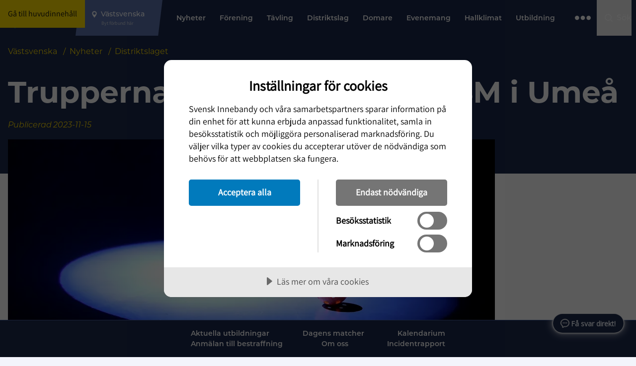

--- FILE ---
content_type: text/html; charset=utf-8
request_url: https://www.innebandy.se/vastsvenska/nyheter/trupperna-klara-till-distrikts-sm-i-umea
body_size: 24822
content:

<!DOCTYPE html>
<html lang="sv-SE">

<head>
    <script data-lang="sv-SE" data-id="2689daa8-655c-471c-92b9-1a8f3d8e27aa" src="https://cdn.cookietractor.com/cookietractor.js"></script>
    
    <title>Trupperna klara till distrikts-SM i Ume&#xE5; - V&#xE4;stsvenska</title>

<meta http-equiv="Content-Type" content="text/html; charset=UTF-8" />

    <meta name="description" content="&lt;p&gt;H&#xE4;r presenterar vi spelarna som ska spela distrikts-SM i Ume&#xE5; den 4-7 januari 2024. Stort tack till alla er dryga 200 spelare som har varit med under det g&#xE5;ngna &#xE5;ret!&#xA0;&lt;/p&gt;&#xA;&lt;p&gt;Mer info kommer ni att hitta p&#xE5; distriktslagens sidor - &lt;a href=&quot;/vastsvenska/distriktslag/f-p-2007&quot;&gt;F/P 2007 - V&#xE4;stsvenska (innebandy.se)&lt;/a&gt;.&#xA0;&lt;/p&gt;" />

<link rel="canonical" href="https://www.innebandy.se/vastsvenska/nyheter/trupperna-klara-till-distrikts-sm-i-umea">



<meta property="og:site_name" content="V&#xE4;stsvenska" />
<meta property="og:url" content="https://www.innebandy.se/vastsvenska/nyheter/trupperna-klara-till-distrikts-sm-i-umea" />

    <meta property="og:title" content="Trupperna klara till distrikts-SM i Ume&#xE5; - V&#xE4;stsvenska" />
    <meta property="og:url" content="https://www.innebandy.se/vastsvenska/nyheter/trupperna-klara-till-distrikts-sm-i-umea" />
    <meta property="og:site_name" content="V&#xE4;stsvenska" />
        <meta property="og:image"
            content="https://www.innebandy.se/media/h1mjrpgr/spotlight.jpg?width=1200&height=630&format=jpg&mode=max&quality=80&upscale=false" />

    <link rel="shortcut icon" type="image/x-icon" href="/favicon.ico" />
    <link rel="apple-touch-icon" sizes="180x180" href="/images/favicons/apple-touch-icon.png">
    <link rel="icon" type="image/png" sizes="32x32" href="/images/favicons/favicon-32x32.png">
    <link rel="icon" type="image/png" sizes="16x16" href="/images/favicons/favicon-16x16.png">
    <link rel="manifest" href="/images/favicons//site.webmanifest">
    <link rel="mask-icon" color="#5bbad5" href="/images/favicons/safari-pinned-tab.svg">
    <meta name="msapplication-TileColor" content="#da532c">
    <meta name="theme-color" content="#ffffff">
    <meta name="viewport" content="width=device-width, initial-scale=1.0">

        <meta property="rek:pubdate" content="2023-11-15 15:04:11">
        <meta name="rek:category" content="Distriktslaget">
        <meta name="rek:image" content="/media/h1mjrpgr/spotlight.jpg?width=400&amp;height=200&amp;v=1d98369026ad1e0&amp;quality=70&amp;format=webp">
        <script type="application/ld+json" data-rekai>
            {
                "@context": "https://schema.org",
                "@type": "NewsPage",
                "category": "Distriktslaget",
                "section": "V&#xE4;stsvenska"
            }
        </script>

    <link rel="stylesheet" href="https://use.typekit.net/sso1glk.css">
    <link rel="stylesheet" type="text/css" href="/css/main.css?v=oNtsrpZ8KTjigN6XlOATFJfF0fw2ncO3f9NkCz467Po" />
    <!--[if lt IE 9]>
        <script src="/Content/Js/ie/html5shiv.min.js"></script>
    <![endif]-->
    <!--[if (gte IE 6)&(lte IE 8)]>
        <script type="text/javascript" src="/Content/Js/ie/selectivizr-min.js" asp-append-version="true"></script>
    <![endif]-->
            <script>
                (function (w, d, s, l, i) {
                    w[l] = w[l] || []; w[l].push({
                        'gtm.start':
                            new Date().getTime(), event: 'gtm.js'
                    }); var f = d.getElementsByTagName(s)[0],
                        j = d.createElement(s), dl = l != 'dataLayer' ? '&l=' + l : ''; j.async = true; j.src =
                            'https://www.googletagmanager.com/gtm.js?id=' + i + dl; f.parentNode.insertBefore(j, f);
                })(window, document, 'script', 'dataLayer', 'GTM-5SNTDMG');
            </script>

<style>
  @import url('https://fonts.googleapis.com/css2?family=Open+Sans&display=swap');

  #voiceflow-chat {
    display: block !important;
    font-family: 'Open Sans', sans-serif;
  }
</style>  
<script type="module">
  import {
    BrowserDataExtension,
    WaitingAnimationExtension,
    DoneAnimationExtension,
    OpenAIAssistantsV2Extension,
    DisableInputExtension,
  } from "https://innebandyny.pages.dev/extensions.js";

  (function(d, t) {
      var v = d.createElement(t), s = d.getElementsByTagName(t)[0];
      v.onload = function() {
        
        var myUserID = sessionStorage.getItem('vf_force_uid');
        if (!myUserID) {
            myUserID = 'user_' + Math.random().toString(36).substring(7);
            sessionStorage.setItem('vf_force_uid', myUserID);
        }

        var settings = {
          verify: { projectID: '67a374eaf69950c7dd9b2ea1' },
          url: 'https://general-runtime.voiceflow.com',
          versionID: 'production',
          userID: myUserID,
          assistant: {
            stylesheet: "https://innebandyny.pages.dev/style-bot.css",
            persistence: 'sessionStorage',
            extensions: [
              BrowserDataExtension,
              WaitingAnimationExtension,
              DoneAnimationExtension,
              OpenAIAssistantsV2Extension,
              DisableInputExtension,
            ],
          },
        };

        if (!sessionStorage.getItem('vf_launch_fired')) {
            settings.launch = {
                event: {
                    type: "launch",
                    payload: {
                        currentURL: window.location.href,
                        currentTime: new Date().toISOString(),
                        userLanguage: navigator.language || navigator.userLanguage,
                    },
                },
            };
            sessionStorage.setItem('vf_launch_fired', 'true');
        }

        window.voiceflow.chat.load(settings).then(() => {
          // Your Original Visual Logic (Positioning & Glow)
          const isMobile = window.innerWidth <= 900;
          
          const moveUpAmount = isMobile ? '50px' : '24px';
          const sideAmount = isMobile ? '0px' : '24px';

          const glowEffect = 'ON'; 

          const vfRoot = document.getElementById('voiceflow-chat');
          if (vfRoot && vfRoot.shadowRoot) {
            const style = document.createElement('style');
            
            let cssContent = `
              .vfrc-widget > div {
                transform: translateY(-${moveUpAmount}) !important;
                right: ${sideAmount} !important;
              }
            `;

            if (glowEffect === 'ON') {
              cssContent += `
                .vfrc-launcher {
                  box-shadow: 0 0 15px 3px rgba(255, 255, 255, 0.5), 0 0 4px 0px #ffffff !important;
                  border: 1px solid rgba(255, 255, 255, 0.9) !important;
                }
              `;
            }

            style.textContent = cssContent;
            vfRoot.shadowRoot.appendChild(style);
          }
        });
      }
      
      v.src = "https://innebandyny.pages.dev/bundle.mjs"; 
      v.type = "text/javascript"; 
      s.parentNode.insertBefore(v, s);
  })(document, 'script');
</script></head>

<body id="newspage" class="flex flex-col">

        <noscript>
            <iframe src="https://www.googletagmanager.com/ns.html?id=GTM-5SNTDMG" height="0" width="0"
                style="display:none; visibility:hidden"></iframe>
        </noscript>


    <header id="siteHeader" class="site-header fixed lg:flex top-0 left-0 z-50 clearfix bg-primary400 w-full">

        <a class="skip-link bg-secondary500 text-primary800 px-4 py-2" href="#pageContent">Gå till huvudinnehåll</a>

            <div class="w-full bg-highlight absolute bottom-0 transform translate-y-1/1 left-0 px-3 -z-20" id="important-message-container">

            </div>


        



<div id="current-level" data-activelevel="28508"></div>
<div class="max-w-8xl relative mx-auto w-full lg:flex lg:pr-4 lg:items-center">
    <nav x-data="{ navOpen: false, highlightNavOpen: false }" id="mainNavigation" class="main-navigation flex h-[64px] w-full flex-wrap items-center justify-between lg:h-[72px] lg:flex-nowrap lg:justify-start lg:items-center">

            <a id="logoContainer" class="logo-container flex-center z-30 h-full w-[74px] bg-primary600 lg:bg-primary400 lg:px-4 lg:w-auto lgMax:min-w-[74px]" href="/vastsvenska">
                    <img class="mr-2 inline-block w-7 lg:hidden" src="/media/f1gjpdjq/svensk-innebandy-symbol-col.png?height=64" height="64" width="48" alt="Logotyp" />
                    <img class="hidden min-w-[120px] lg:inline-block" src="/media/o3hb3ixa/svensk-innebandy-logo-f-rg-vittext-liggande.png?width=260" height="46" width="130" alt="Logotyp" />
            </a>

        <button id="locationDropdown" class="location-container flex h-full max-w-[200px] flex-auto text-start md:max-w-full lg:px-6 lg:pr-8 lg:bg-primary150 lg:min-w-[175px] lg:max-w-[250px] lg:relative lg:cursor-pointer">
            <div class="location-inner relative flex h-full w-full cursor-pointer flex-col items-center justify-center text-white">
                <span id="locationHighlight" class="location-highlight font-montserrat text-pretty text-center text-sm font-medium">V&#xE4;stsvenska</span>
                <span id="locationHighligtHelpText" class="text-2xs text-gray-300">Byt förbund här</span>
            </div>
            <ul id="locationUl" class="pointer-events-none fixed left-0 right-0 top-[64px] mx-auto hidden flex-col gap-4 bg-offwhite py-6 pl-14 pr-4 shadow-lg lg:top-[72px] lg:cursor-default lg:-z-20 lg:w-full lg:flex-wrap lg:items-start lg:max-w-8xl lg:max-h-72">
                <li class=" inline lg:w-60">
                    <a href="/" class="inline-block w-full hover:underline lg:w-auto">Svenska IBF</a>
                </li>


                        <li class=" inline lg:w-60">
                            <a href="/dalarna" class="inline-block w-full hover:underline lg:w-auto">Dalarna</a>
                        </li>
                        <li class=" inline lg:w-60">
                            <a href="/gotland" class="inline-block w-full hover:underline lg:w-auto">Gotland</a>
                        </li>
                        <li class=" inline lg:w-60">
                            <a href="/gavleborg" class="inline-block w-full hover:underline lg:w-auto">G&#xE4;vleborg</a>
                        </li>
                        <li class=" inline lg:w-60">
                            <a href="/halland" class="inline-block w-full hover:underline lg:w-auto">Halland</a>
                        </li>
                        <li class=" inline lg:w-60">
                            <a href="/jamtland-harjedalen" class="inline-block w-full hover:underline lg:w-auto">J&#xE4;mtland-H&#xE4;rjedalen</a>
                        </li>
                        <li class=" inline lg:w-60">
                            <a href="/norrbotten" class="inline-block w-full hover:underline lg:w-auto">Norrbotten</a>
                        </li>
                        <li class=" inline lg:w-60">
                            <a href="/skane" class="inline-block w-full hover:underline lg:w-auto">Sk&#xE5;ne</a>
                        </li>
                        <li class=" inline lg:w-60">
                            <a href="/smaland-blekinge" class="inline-block w-full hover:underline lg:w-auto">Sm&#xE5;land-Blekinge</a>
                        </li>
                        <li class=" inline lg:w-60">
                            <a href="/stockholm" class="inline-block w-full hover:underline lg:w-auto">Stockholm</a>
                        </li>
                        <li class=" inline lg:w-60">
                            <a href="/sodermanland" class="inline-block w-full hover:underline lg:w-auto">S&#xF6;dermanland</a>
                        </li>
                        <li class=" inline lg:w-60">
                            <a href="/uppland" class="inline-block w-full hover:underline lg:w-auto">Uppland</a>
                        </li>
                        <li class=" inline lg:w-60">
                            <a href="/varmland" class="inline-block w-full hover:underline lg:w-auto">V&#xE4;rmland</a>
                        </li>
                        <li class=" inline lg:w-60">
                            <a href="/vasterbotten" class="inline-block w-full hover:underline lg:w-auto">V&#xE4;sterbotten</a>
                        </li>
                        <li class=" inline lg:w-60">
                            <a href="/vastergotland" class="inline-block w-full hover:underline lg:w-auto">V&#xE4;sterg&#xF6;tland</a>
                        </li>
                        <li class=" inline lg:w-60">
                            <a href="/vasternorrland" class="inline-block w-full hover:underline lg:w-auto">V&#xE4;sternorrland</a>
                        </li>
                        <li class=" inline lg:w-60">
                            <a href="/vastmanland" class="inline-block w-full hover:underline lg:w-auto">V&#xE4;stmanland</a>
                        </li>
                        <li class="active-location inline lg:w-60">
                            <a href="/vastsvenska" class="inline-block w-full hover:underline lg:w-auto">V&#xE4;stsvenska</a>
                        </li>
                        <li class=" inline lg:w-60">
                            <a href="/orebro-lan" class="inline-block w-full hover:underline lg:w-auto">&#xD6;rebro L&#xE4;n</a>
                        </li>
                        <li class=" inline lg:w-60">
                            <a href="/ostergotland" class="inline-block w-full hover:underline lg:w-auto">&#xD6;sterg&#xF6;tland</a>
                        </li>
            </ul>
        </button>

        <div id="topMenuLinks" class="relative ml-auto hidden h-full text-white lg:hidden">


            <div class="font-montserrat absolute right-0 z-50 flex h-full items-center text-sm font-medium">

                    <a href="/vastsvenska/a-o" class="mr-2 whitespace-nowrap">A-Ö</a>
        </div>

</div>

<div id="menuContainer" class="menu-container flex h-full items-center justify-between bg-primary400 lg:hidden">
        <div id="searchBtn" class="flex-center h-full cursor-pointer p-3 md:w-auto lg:hidden">
            <img src="/images/icons/search.svg" class="w-6 min-w-6" width="24" height="24" alt="Öpnna sökrutan" />
        </div>
    <button id="main-nav-btn" title="Öppna Menyn" class="z-30 flex h-full items-center px-4 lg:hidden" x-on:click="navOpen = !navOpen; $refs.childMenuPageFirst?.classList.contains('open') ? highlightNavOpen = true : highlightNavOpen = false;">
        <div id="bars-container" class="bars menu-icon flex flex-col">
            <span></span>
            <span></span>
            <span></span>
            <span></span>
        </div>
    </button>
</div>

<div id="menu-items" class="menu-items-container font-montserrat left-0 top-0 hidden w-full flex-col justify-between overflow-x-hidden bg-primary400 pt-6 font-semibold text-white lg:pt-0 lg:flex lg:flex-row lg:items-center lg:h-full lg:w-full lg:pb-0 lg:mt-0 lg:justify-between lg:overflow-visible">

    <div class="menu-items-inner top-bar-bg lg:block lg:h-full" x-bind:class="highlightNavOpen && 'top-bar-bg--yellow'">

            <ul id="nav-items-container" class="p-0 lg:px-4 lg:h-full">

                    <li class="topbar-nav-items mb-4 flex justify-between px-5 text-lg uppercase lg:inline-flex lg:text-sm lg:normal-case lg:mb-0 lg:px-0 active lg:h-full lg:relative lg:hover:bg-secondary500 lg:hover:text-primary800 lg:focus-within:bg-secondary500 lg:focus-within:text-primary800">
                        <a target=_self class="flex max-w-80 items-center lg:max-w-100 lg:px-3 lg:whitespace-nowrap" href="/vastsvenska/nyheter">
                            Nyheter
                        </a>
                    </li>
                    <li class="topbar-nav-items mb-4 flex justify-between px-5 text-lg uppercase lg:inline-flex lg:text-sm lg:normal-case lg:mb-0 lg:px-0  lg:h-full lg:relative lg:hover:bg-secondary500 lg:hover:text-primary800 lg:focus-within:bg-secondary500 lg:focus-within:text-primary800">
                        <a target=_self class="flex max-w-80 items-center lg:max-w-100 lg:px-3 lg:whitespace-nowrap" href="/vastsvenska/forening">
                            F&#xF6;rening
                        </a>
                            <button class="child-toggle flex justify-end self-center lg:hidden">
                                <img class="w-8 cursor-pointer p-1" src="/images/icons/arrow-right.svg" width="25" height="25" alt="" />
                            </button>
                            <ul class="child-menu-page--first child-menu-page fixed left-0 top-0 z-10 block h-screen w-full translate-x-2/1 transform overflow-x-hidden bg-primary400 px-5 opacity-20 lg:px-0 lg:py-4 lg:min-w-[200px] lg:translate-x-0 lg:absolute lg:h-auto lg:top-[72px] lg:bg-secondary500 lg:text-primary800 lg:opacity-0 lg:-z-10 lg:overflow-x-visible lg:w-auto lg:pointer-events-none">

                                <li class="mb-4 flex items-center text-sm text-primary100 lg:hidden">
                                    <button class="back-nav flex">
                                        <img class="w-4 rotate-180 transform cursor-pointer" src="/images/icons/arrow-right-primary100.svg" width="25" height="25" alt="" />
                                        <span class="pl-3">Tillbaka</span>
                                    </button>
                                </li>
                                <li class="subpage-heading font-montserrat font-black mb-4 lg:hidden">
                                    <a href="/vastsvenska/forening">
                                        F&#xF6;rening
                                    </a>
                                </li>

                                    <li data-id="22452" class="mb-4 flex justify-between pl-2 text-lg uppercase  lg:text-sm lg:normal-case lg:mb-0 lg:p-0 lg:w-full">
                                        <a href="/vastsvenska/forening/tranareledare" class="top-nav-link max-w-80 lg:max-w-100 lg:w-full lg:px-4 lg:py-3" target="_self">Tr&#xE4;nare/Ledare</a>

                                            <button class="child-toggle flex justify-end self-center lg:hidden">
                                                <img class="w-8 cursor-pointer p-1" src="/images/icons/arrow-right.svg" width="25" height="25" alt="" />
                                            </button>
                                            <ul class="child-menu-page z-10 block h-screen w-full translate-x-2/1 transform overflow-y-hidden bg-primary400 px-5 lg:hidden">
                                                <li class="mb-4 flex items-center text-sm text-primary100">
                                                    <button class="back-nav flex">
                                                        <img class="w-4 rotate-180 transform cursor-pointer" src="/images/icons/arrow-right-primary100.svg" width="25" height="25" alt="" />
                                                        <span class="pl-3">F&#xF6;rening</span>
                                                    </button>
                                                </li>
                                                <li class="subpage-heading font-montserrat font-black mb-4">
                                                    <a href="/vastsvenska/forening/tranareledare">
                                                        Tr&#xE4;nare/Ledare
                                                    </a>
                                                </li>
                                                    <li data-id="30657" class="mb-4 px-2">
                                                        <a href="/vastsvenska/forening/tranareledare/for-ledare-pa-respektive-niva">F&#xF6;r ledare p&#xE5; respektive niv&#xE5;</a>
                                                    </li>
                                                    <li data-id="27488" class="mb-4 px-2">
                                                        <a href="/vastsvenska/forening/tranareledare/vilken-utbildning-ska-jag-ga">Vilken utbildning ska jag g&#xE5;?</a>
                                                    </li>
                                                    <li data-id="30667" class="mb-4 px-2">
                                                        <a href="/vastsvenska/forening/tranareledare/registerutdrag">Registerutdrag</a>
                                                    </li>

                                            </ul>
                                    </li>
                                    <li data-id="41832" class="mb-4 flex justify-between pl-2 text-lg uppercase  lg:text-sm lg:normal-case lg:mb-0 lg:p-0 lg:w-full">
                                        <a href="/vastsvenska/forening/ovningsbanken" class="top-nav-link max-w-80 lg:max-w-100 lg:w-full lg:px-4 lg:py-3" target="_self">&#xD6;vningsbanken</a>

                                    </li>
                                    <li data-id="14197" class="mb-4 flex justify-between pl-2 text-lg uppercase  lg:text-sm lg:normal-case lg:mb-0 lg:p-0 lg:w-full">
                                        <a href="/vastsvenska/forening/ibis-och-appen" class="top-nav-link max-w-80 lg:max-w-100 lg:w-full lg:px-4 lg:py-3" target="_self">iBIS och Appen</a>

                                            <button class="child-toggle flex justify-end self-center lg:hidden">
                                                <img class="w-8 cursor-pointer p-1" src="/images/icons/arrow-right.svg" width="25" height="25" alt="" />
                                            </button>
                                            <ul class="child-menu-page z-10 block h-screen w-full translate-x-2/1 transform overflow-y-hidden bg-primary400 px-5 lg:hidden">
                                                <li class="mb-4 flex items-center text-sm text-primary100">
                                                    <button class="back-nav flex">
                                                        <img class="w-4 rotate-180 transform cursor-pointer" src="/images/icons/arrow-right-primary100.svg" width="25" height="25" alt="" />
                                                        <span class="pl-3">F&#xF6;rening</span>
                                                    </button>
                                                </li>
                                                <li class="subpage-heading font-montserrat font-black mb-4">
                                                    <a href="/vastsvenska/forening/ibis-och-appen">
                                                        iBIS och Appen
                                                    </a>
                                                </li>
                                                    <li data-id="14200" class="mb-4 px-2">
                                                        <a href="/vastsvenska/forening/ibis-och-appen/innebandy-play-och-appen">Innebandy Play och Appen</a>
                                                    </li>
                                                    <li data-id="14205" class="mb-4 px-2">
                                                        <a href="/vastsvenska/forening/ibis-och-appen/mittibisinnebandyse-digitala-matchprotokoll-mm">mittibis.innebandy.se - digitala matchprotokoll m.m.</a>
                                                    </li>
                                                    <li data-id="30664" class="mb-4 px-2">
                                                        <a href="/vastsvenska/forening/ibis-och-appen/foreningsuppgifter-i-ibis">F&#xF6;reningsuppgifter i IBIS</a>
                                                    </li>
                                                    <li data-id="14198" class="mb-4 px-2">
                                                        <a href="/vastsvenska/forening/ibis-och-appen/ibis-forening">iBIS F&#xF6;rening</a>
                                                    </li>
                                                    <li data-id="14199" class="mb-4 px-2">
                                                        <a href="/vastsvenska/forening/ibis-och-appen/ibis-domare">iBIS Domare</a>
                                                    </li>
                                                    <li data-id="14207" class="mb-4 px-2">
                                                        <a href="/vastsvenska/forening/ibis-och-appen/fortydligande-kring-ibis-rapportering">F&#xF6;rtydligande kring iBIS-rapportering</a>
                                                    </li>
                                                    <li data-id="14208" class="mb-4 px-2">
                                                        <a href="/vastsvenska/forening/ibis-och-appen/integritet-och-sakerhet">Integritet och s&#xE4;kerhet</a>
                                                    </li>
                                                    <li data-id="14219" class="mb-4 px-2">
                                                        <a href="/vastsvenska/forening/ibis-och-appen/lamna-synpunkter-pa-hemsidanibis">L&#xE4;mna synpunkter p&#xE5; hemsidan/iBIS</a>
                                                    </li>
                                                    <li data-id="14220" class="mb-4 px-2">
                                                        <a href="/vastsvenska/forening/ibis-och-appen/driftsstatus">Driftsstatus</a>
                                                    </li>

                                            </ul>
                                    </li>
                                    <li data-id="9212" class="mb-4 flex justify-between pl-2 text-lg uppercase  lg:text-sm lg:normal-case lg:mb-0 lg:p-0 lg:w-full">
                                        <a href="/vastsvenska/forening/forening-soker" class="top-nav-link max-w-80 lg:max-w-100 lg:w-full lg:px-4 lg:py-3" target="_self">F&#xF6;rening s&#xF6;ker</a>

                                    </li>
                                    <li data-id="33989" class="mb-4 flex justify-between pl-2 text-lg uppercase  lg:text-sm lg:normal-case lg:mb-0 lg:p-0 lg:w-full">
                                        <a href="/vastsvenska/forening/tranareledare-soker-uppdrag" class="top-nav-link max-w-80 lg:max-w-100 lg:w-full lg:px-4 lg:py-3" target="_self">Tr&#xE4;nare/Ledare s&#xF6;ker uppdrag</a>

                                    </li>
                                    <li data-id="30752" class="mb-4 flex justify-between pl-2 text-lg uppercase  lg:text-sm lg:normal-case lg:mb-0 lg:p-0 lg:w-full">
                                        <a href="/vastsvenska/forening/starta-en-forening" class="top-nav-link max-w-80 lg:max-w-100 lg:w-full lg:px-4 lg:py-3" target="_self">Starta en f&#xF6;rening</a>

                                    </li>
                                    <li data-id="28140" class="mb-4 flex justify-between pl-2 text-lg uppercase  lg:text-sm lg:normal-case lg:mb-0 lg:p-0 lg:w-full">
                                        <a href="/vastsvenska/forening/idrottsskador" class="top-nav-link max-w-80 lg:max-w-100 lg:w-full lg:px-4 lg:py-3" target="_self">Idrottsskador</a>

                                    </li>
                                    <li data-id="25900" class="mb-4 flex justify-between pl-2 text-lg uppercase  lg:text-sm lg:normal-case lg:mb-0 lg:p-0 lg:w-full">
                                        <a href="/vastsvenska/forening/idrottsmedel" class="top-nav-link max-w-80 lg:max-w-100 lg:w-full lg:px-4 lg:py-3" target="_self">Idrottsmedel</a>

                                    </li>
                                    <li data-id="38721" class="mb-4 flex justify-between pl-2 text-lg uppercase  lg:text-sm lg:normal-case lg:mb-0 lg:p-0 lg:w-full">
                                        <a href="/vastsvenska/forening/fritidskortet" class="top-nav-link max-w-80 lg:max-w-100 lg:w-full lg:px-4 lg:py-3" target="_self">Fritidskortet</a>

                                    </li>
                                    <li data-id="19708" class="mb-4 flex justify-between pl-2 text-lg uppercase  lg:text-sm lg:normal-case lg:mb-0 lg:p-0 lg:w-full">
                                        <a href="/vastsvenska/forening/motionsinnebandy" class="top-nav-link max-w-80 lg:max-w-100 lg:w-full lg:px-4 lg:py-3" target="_self">Motionsinnebandy</a>

                                            <button class="child-toggle flex justify-end self-center lg:hidden">
                                                <img class="w-8 cursor-pointer p-1" src="/images/icons/arrow-right.svg" width="25" height="25" alt="" />
                                            </button>
                                            <ul class="child-menu-page z-10 block h-screen w-full translate-x-2/1 transform overflow-y-hidden bg-primary400 px-5 lg:hidden">
                                                <li class="mb-4 flex items-center text-sm text-primary100">
                                                    <button class="back-nav flex">
                                                        <img class="w-4 rotate-180 transform cursor-pointer" src="/images/icons/arrow-right-primary100.svg" width="25" height="25" alt="" />
                                                        <span class="pl-3">F&#xF6;rening</span>
                                                    </button>
                                                </li>
                                                <li class="subpage-heading font-montserrat font-black mb-4">
                                                    <a href="/vastsvenska/forening/motionsinnebandy">
                                                        Motionsinnebandy
                                                    </a>
                                                </li>
                                                    <li data-id="19709" class="mb-4 px-2">
                                                        <a href="/vastsvenska/forening/motionsinnebandy/innebandy-flex">Innebandy Flex</a>
                                                    </li>
                                                    <li data-id="19710" class="mb-4 px-2">
                                                        <a href="/vastsvenska/forening/motionsinnebandy/floorball-fitness">Floorball Fitness</a>
                                                    </li>
                                                    <li data-id="19711" class="mb-4 px-2">
                                                        <a href="/vastsvenska/forening/motionsinnebandy/innebandy-plus">Innebandy &#x2B;</a>
                                                    </li>

                                            </ul>
                                    </li>
                                    <li data-id="30751" class="mb-4 flex justify-between pl-2 text-lg uppercase  lg:text-sm lg:normal-case lg:mb-0 lg:p-0 lg:w-full">
                                        <a href="/vastsvenska/forening/schysst-innebandy" class="top-nav-link max-w-80 lg:max-w-100 lg:w-full lg:px-4 lg:py-3" target="_self">Schysst innebandy</a>

                                    </li>
                                    <li data-id="30666" class="mb-4 flex justify-between pl-2 text-lg uppercase  lg:text-sm lg:normal-case lg:mb-0 lg:p-0 lg:w-full">
                                        <a href="/vastsvenska/forening/rf-sisu-vastra-gotaland" class="top-nav-link max-w-80 lg:max-w-100 lg:w-full lg:px-4 lg:py-3" target="_self">RF-SISU V&#xE4;stra G&#xF6;taland</a>

                                    </li>
                            </ul>
                    </li>
                    <li class="topbar-nav-items mb-4 flex justify-between px-5 text-lg uppercase lg:inline-flex lg:text-sm lg:normal-case lg:mb-0 lg:px-0  lg:h-full lg:relative lg:hover:bg-secondary500 lg:hover:text-primary800 lg:focus-within:bg-secondary500 lg:focus-within:text-primary800">
                        <a target=_self class="flex max-w-80 items-center lg:max-w-100 lg:px-3 lg:whitespace-nowrap" href="/vastsvenska/tavling">
                            T&#xE4;vling
                        </a>
                            <button class="child-toggle flex justify-end self-center lg:hidden">
                                <img class="w-8 cursor-pointer p-1" src="/images/icons/arrow-right.svg" width="25" height="25" alt="" />
                            </button>
                            <ul class="child-menu-page--first child-menu-page fixed left-0 top-0 z-10 block h-screen w-full translate-x-2/1 transform overflow-x-hidden bg-primary400 px-5 opacity-20 lg:px-0 lg:py-4 lg:min-w-[200px] lg:translate-x-0 lg:absolute lg:h-auto lg:top-[72px] lg:bg-secondary500 lg:text-primary800 lg:opacity-0 lg:-z-10 lg:overflow-x-visible lg:w-auto lg:pointer-events-none">

                                <li class="mb-4 flex items-center text-sm text-primary100 lg:hidden">
                                    <button class="back-nav flex">
                                        <img class="w-4 rotate-180 transform cursor-pointer" src="/images/icons/arrow-right-primary100.svg" width="25" height="25" alt="" />
                                        <span class="pl-3">Tillbaka</span>
                                    </button>
                                </li>
                                <li class="subpage-heading font-montserrat font-black mb-4 lg:hidden">
                                    <a href="/vastsvenska/tavling">
                                        T&#xE4;vling
                                    </a>
                                </li>

                                    <li data-id="26905" class="mb-4 flex justify-between pl-2 text-lg uppercase  lg:text-sm lg:normal-case lg:mb-0 lg:p-0 lg:w-full">
                                        <a href="/vastsvenska/tavling/kontakt" class="top-nav-link max-w-80 lg:max-w-100 lg:w-full lg:px-4 lg:py-3" target="_self">Kontakt</a>

                                    </li>
                                    <li data-id="36720" class="mb-4 flex justify-between pl-2 text-lg uppercase  lg:text-sm lg:normal-case lg:mb-0 lg:p-0 lg:w-full">
                                        <a href="/vastsvenska/tavling/faq-tavlingovergangar" class="top-nav-link max-w-80 lg:max-w-100 lg:w-full lg:px-4 lg:py-3" target="_self">FAQ T&#xE4;vling/&#xD6;verg&#xE5;ngar</a>

                                    </li>
                                    <li data-id="13054" class="mb-4 flex justify-between pl-2 text-lg uppercase  lg:text-sm lg:normal-case lg:mb-0 lg:p-0 lg:w-full">
                                        <a href="/vastsvenska/tavling/tavlingsregler-och-direktiv" class="top-nav-link max-w-80 lg:max-w-100 lg:w-full lg:px-4 lg:py-3" target="_self">T&#xE4;vlingsregler och direktiv</a>

                                            <button class="child-toggle flex justify-end self-center lg:hidden">
                                                <img class="w-8 cursor-pointer p-1" src="/images/icons/arrow-right.svg" width="25" height="25" alt="" />
                                            </button>
                                            <ul class="child-menu-page z-10 block h-screen w-full translate-x-2/1 transform overflow-y-hidden bg-primary400 px-5 lg:hidden">
                                                <li class="mb-4 flex items-center text-sm text-primary100">
                                                    <button class="back-nav flex">
                                                        <img class="w-4 rotate-180 transform cursor-pointer" src="/images/icons/arrow-right-primary100.svg" width="25" height="25" alt="" />
                                                        <span class="pl-3">T&#xE4;vling</span>
                                                    </button>
                                                </li>
                                                <li class="subpage-heading font-montserrat font-black mb-4">
                                                    <a href="/vastsvenska/tavling/tavlingsregler-och-direktiv">
                                                        T&#xE4;vlingsregler och direktiv
                                                    </a>
                                                </li>
                                                    <li data-id="20878" class="mb-4 px-2">
                                                        <a href="/vastsvenska/tavling/tavlingsregler-och-direktiv/anmalan-till-seriespel">Anm&#xE4;lan till seriespel</a>
                                                    </li>
                                                    <li data-id="33351" class="mb-4 px-2">
                                                        <a href="/vastsvenska/tavling/tavlingsregler-och-direktiv/lokala-tavlingsforeskrifter">Lokala t&#xE4;vlingsf&#xF6;reskrifter</a>
                                                    </li>
                                                    <li data-id="37092" class="mb-4 px-2">
                                                        <a href="/vastsvenska/tavling/tavlingsregler-och-direktiv/seriedirektiv">Seriedirektiv</a>
                                                    </li>
                                                    <li data-id="9144" class="mb-4 px-2">
                                                        <a href="/vastsvenska/tavling/tavlingsregler-och-direktiv/matchandring">Match&#xE4;ndring</a>
                                                    </li>
                                                    <li data-id="36400" class="mb-4 px-2">
                                                        <a href="/vastsvenska/tavling/tavlingsregler-och-direktiv/regelhandboken">Regelhandboken</a>
                                                    </li>
                                                    <li data-id="33110" class="mb-4 px-2">
                                                        <a href="/vastsvenska/tavling/tavlingsregler-och-direktiv/ovriga-tavlingsdokument">&#xD6;vriga t&#xE4;vlingsdokument</a>
                                                    </li>
                                                    <li data-id="9095" class="mb-4 px-2">
                                                        <a href="/vastsvenska/tavling/tavlingsregler-och-direktiv/regelfortydligande-om-skyddsglasogon-i-ungdomsserier">Regelf&#xF6;rtydligande om skyddsglas&#xF6;gon i ungdomsserier</a>
                                                    </li>
                                                    <li data-id="9134" class="mb-4 px-2">
                                                        <a href="/vastsvenska/tavling/tavlingsregler-och-direktiv/cup-och-sanktionsansokan">Cup- och sanktionsans&#xF6;kan</a>
                                                    </li>
                                                    <li data-id="13053" class="mb-4 px-2">
                                                        <a href="/vastsvenska/tavling/tavlingsregler-och-direktiv/daligt-vader">D&#xE5;ligt v&#xE4;der</a>
                                                    </li>
                                                    <li data-id="19612" class="mb-4 px-2">
                                                        <a href="/vastsvenska/tavling/tavlingsregler-och-direktiv/sibf-s-regler-och-direktiv">SIBF: s regler och direktiv</a>
                                                    </li>
                                                    <li data-id="34626" class="mb-4 px-2">
                                                        <a href="/vastsvenska/tavling/tavlingsregler-och-direktiv/beviljade-dispenser-seriespel-2024-25">Beviljade dispenser seriespel 2024-25</a>
                                                    </li>

                                            </ul>
                                    </li>
                                    <li data-id="27889" class="mb-4 flex justify-between pl-2 text-lg uppercase  lg:text-sm lg:normal-case lg:mb-0 lg:p-0 lg:w-full">
                                        <a href="/vastsvenska/tavling/gron-niva-7-8-ar" class="top-nav-link max-w-80 lg:max-w-100 lg:w-full lg:px-4 lg:py-3" target="_self">Gr&#xF6;n niv&#xE5; (7-8 &#xE5;r)</a>

                                    </li>
                                    <li data-id="27891" class="mb-4 flex justify-between pl-2 text-lg uppercase  lg:text-sm lg:normal-case lg:mb-0 lg:p-0 lg:w-full">
                                        <a href="/vastsvenska/tavling/bla-niva-9-11-ar" class="top-nav-link max-w-80 lg:max-w-100 lg:w-full lg:px-4 lg:py-3" target="_self">Bl&#xE5; niv&#xE5; (9-11 &#xE5;r)</a>

                                    </li>
                                    <li data-id="38838" class="mb-4 flex justify-between pl-2 text-lg uppercase  lg:text-sm lg:normal-case lg:mb-0 lg:p-0 lg:w-full">
                                        <a href="/vastsvenska/tavling/c-ungdom" class="top-nav-link max-w-80 lg:max-w-100 lg:w-full lg:px-4 lg:py-3" target="_self">C - Ungdom</a>

                                    </li>
                                    <li data-id="38837" class="mb-4 flex justify-between pl-2 text-lg uppercase  lg:text-sm lg:normal-case lg:mb-0 lg:p-0 lg:w-full">
                                        <a href="/vastsvenska/tavling/b-ungdom" class="top-nav-link max-w-80 lg:max-w-100 lg:w-full lg:px-4 lg:py-3" target="_self">B - Ungdom</a>

                                    </li>
                                    <li data-id="38836" class="mb-4 flex justify-between pl-2 text-lg uppercase  lg:text-sm lg:normal-case lg:mb-0 lg:p-0 lg:w-full">
                                        <a href="/vastsvenska/tavling/a-junior" class="top-nav-link max-w-80 lg:max-w-100 lg:w-full lg:px-4 lg:py-3" target="_self">A - Junior</a>

                                    </li>
                                    <li data-id="34925" class="mb-4 flex justify-between pl-2 text-lg uppercase  lg:text-sm lg:normal-case lg:mb-0 lg:p-0 lg:w-full">
                                        <a href="/vastsvenska/tavling/dispenser" class="top-nav-link max-w-80 lg:max-w-100 lg:w-full lg:px-4 lg:py-3" target="_self">Dispenser</a>

                                            <button class="child-toggle flex justify-end self-center lg:hidden">
                                                <img class="w-8 cursor-pointer p-1" src="/images/icons/arrow-right.svg" width="25" height="25" alt="" />
                                            </button>
                                            <ul class="child-menu-page z-10 block h-screen w-full translate-x-2/1 transform overflow-y-hidden bg-primary400 px-5 lg:hidden">
                                                <li class="mb-4 flex items-center text-sm text-primary100">
                                                    <button class="back-nav flex">
                                                        <img class="w-4 rotate-180 transform cursor-pointer" src="/images/icons/arrow-right-primary100.svg" width="25" height="25" alt="" />
                                                        <span class="pl-3">T&#xE4;vling</span>
                                                    </button>
                                                </li>
                                                <li class="subpage-heading font-montserrat font-black mb-4">
                                                    <a href="/vastsvenska/tavling/dispenser">
                                                        Dispenser
                                                    </a>
                                                </li>
                                                    <li data-id="34143" class="mb-4 px-2">
                                                        <a href="/vastsvenska/tavling/dispenser/dispensansokan">Dispensans&#xF6;kan</a>
                                                    </li>
                                                    <li data-id="34704" class="mb-4 px-2">
                                                        <a href="/vastsvenska/tavling/dispenser/beviljade-dispenser">Beviljade dispenser</a>
                                                    </li>
                                                    <li data-id="40118" class="mb-4 px-2">
                                                        <a href="/vastsvenska/tavling/dispenser/beviljade-karensdispenser-seniorer-sasongen-202526">Beviljade karensdispenser seniorer s&#xE4;songen 2025/26</a>
                                                    </li>

                                            </ul>
                                    </li>
                                    <li data-id="9232" class="mb-4 flex justify-between pl-2 text-lg uppercase  lg:text-sm lg:normal-case lg:mb-0 lg:p-0 lg:w-full">
                                        <a href="/vastsvenska/tavling/overgangar" class="top-nav-link max-w-80 lg:max-w-100 lg:w-full lg:px-4 lg:py-3" target="_self">&#xD6;verg&#xE5;ngar</a>

                                            <button class="child-toggle flex justify-end self-center lg:hidden">
                                                <img class="w-8 cursor-pointer p-1" src="/images/icons/arrow-right.svg" width="25" height="25" alt="" />
                                            </button>
                                            <ul class="child-menu-page z-10 block h-screen w-full translate-x-2/1 transform overflow-y-hidden bg-primary400 px-5 lg:hidden">
                                                <li class="mb-4 flex items-center text-sm text-primary100">
                                                    <button class="back-nav flex">
                                                        <img class="w-4 rotate-180 transform cursor-pointer" src="/images/icons/arrow-right-primary100.svg" width="25" height="25" alt="" />
                                                        <span class="pl-3">T&#xE4;vling</span>
                                                    </button>
                                                </li>
                                                <li class="subpage-heading font-montserrat font-black mb-4">
                                                    <a href="/vastsvenska/tavling/overgangar">
                                                        &#xD6;verg&#xE5;ngar
                                                    </a>
                                                </li>
                                                    <li data-id="13013" class="mb-4 px-2">
                                                        <a href="/vastsvenska/tavling/overgangar/kontaktpersoner-overgangar">Kontaktpersoner &#xF6;verg&#xE5;ngar</a>
                                                    </li>

                                            </ul>
                                    </li>
                                    <li data-id="34356" class="mb-4 flex justify-between pl-2 text-lg uppercase  lg:text-sm lg:normal-case lg:mb-0 lg:p-0 lg:w-full">
                                        <a href="/vastsvenska/tavling/lag-som-utgatt-ur-seriespel" class="top-nav-link max-w-80 lg:max-w-100 lg:w-full lg:px-4 lg:py-3" target="_self">Lag som utg&#xE5;tt ur seriespel</a>

                                    </li>
                                    <li data-id="30757" class="mb-4 flex justify-between pl-2 text-lg uppercase  lg:text-sm lg:normal-case lg:mb-0 lg:p-0 lg:w-full">
                                        <a href="/vastsvenska/tavling/licenser-skador-och-forsakringar" class="top-nav-link max-w-80 lg:max-w-100 lg:w-full lg:px-4 lg:py-3" target="_self">Licenser, skador och f&#xF6;rs&#xE4;kringar</a>

                                    </li>
                                    <li data-id="28098" class="mb-4 flex justify-between pl-2 text-lg uppercase  lg:text-sm lg:normal-case lg:mb-0 lg:p-0 lg:w-full">
                                        <a href="/vastsvenska/tavling/idrottsskador" class="top-nav-link max-w-80 lg:max-w-100 lg:w-full lg:px-4 lg:py-3" target="_self">Idrottsskador</a>

                                            <button class="child-toggle flex justify-end self-center lg:hidden">
                                                <img class="w-8 cursor-pointer p-1" src="/images/icons/arrow-right.svg" width="25" height="25" alt="" />
                                            </button>
                                            <ul class="child-menu-page z-10 block h-screen w-full translate-x-2/1 transform overflow-y-hidden bg-primary400 px-5 lg:hidden">
                                                <li class="mb-4 flex items-center text-sm text-primary100">
                                                    <button class="back-nav flex">
                                                        <img class="w-4 rotate-180 transform cursor-pointer" src="/images/icons/arrow-right-primary100.svg" width="25" height="25" alt="" />
                                                        <span class="pl-3">T&#xE4;vling</span>
                                                    </button>
                                                </li>
                                                <li class="subpage-heading font-montserrat font-black mb-4">
                                                    <a href="/vastsvenska/tavling/idrottsskador">
                                                        Idrottsskador
                                                    </a>
                                                </li>
                                                    <li data-id="28136" class="mb-4 px-2">
                                                        <a href="/vastsvenska/tavling/idrottsskador/folksam-idrottsforsakring">Folksam Idrottsf&#xF6;rs&#xE4;kring</a>
                                                    </li>
                                                    <li data-id="28135" class="mb-4 px-2">
                                                        <a href="/vastsvenska/tavling/idrottsskador/sportrehab">SportRehab</a>
                                                    </li>

                                            </ul>
                                    </li>
                                    <li data-id="27391" class="mb-4 flex justify-between pl-2 text-lg uppercase  lg:text-sm lg:normal-case lg:mb-0 lg:p-0 lg:w-full">
                                        <a href="/vastsvenska/tavling/spelprogram-och-tabeller" class="top-nav-link max-w-80 lg:max-w-100 lg:w-full lg:px-4 lg:py-3" target="_self">Spelprogram och tabeller</a>

                                            <button class="child-toggle flex justify-end self-center lg:hidden">
                                                <img class="w-8 cursor-pointer p-1" src="/images/icons/arrow-right.svg" width="25" height="25" alt="" />
                                            </button>
                                            <ul class="child-menu-page z-10 block h-screen w-full translate-x-2/1 transform overflow-y-hidden bg-primary400 px-5 lg:hidden">
                                                <li class="mb-4 flex items-center text-sm text-primary100">
                                                    <button class="back-nav flex">
                                                        <img class="w-4 rotate-180 transform cursor-pointer" src="/images/icons/arrow-right-primary100.svg" width="25" height="25" alt="" />
                                                        <span class="pl-3">T&#xE4;vling</span>
                                                    </button>
                                                </li>
                                                <li class="subpage-heading font-montserrat font-black mb-4">
                                                    <a href="/vastsvenska/tavling/spelprogram-och-tabeller">
                                                        Spelprogram och tabeller
                                                    </a>
                                                </li>
                                                    <li data-id="38942" class="mb-4 px-2">
                                                        <a href="/vastsvenska/tavling/spelprogram-och-tabeller/spelprogram-och-tabeller-202526">Spelprogram och tabeller 2025/26</a>
                                                    </li>
                                                    <li data-id="34038" class="mb-4 px-2">
                                                        <a href="/vastsvenska/tavling/spelprogram-och-tabeller/resultat-och-tabeller-2024-2025">Resultat och tabeller 2024-2025</a>
                                                    </li>
                                                    <li data-id="26259" class="mb-4 px-2">
                                                        <a href="/vastsvenska/tavling/spelprogram-och-tabeller/resultattabeller-2023-24">Resultat/Tabeller 2023-24</a>
                                                    </li>
                                                    <li data-id="20062" class="mb-4 px-2">
                                                        <a href="/vastsvenska/tavling/spelprogram-och-tabeller/resultattabeller-2022-23">Resultat/Tabeller 2022-23</a>
                                                    </li>

                                            </ul>
                                    </li>
                                    <li data-id="10287" class="mb-4 flex justify-between pl-2 text-lg uppercase  lg:text-sm lg:normal-case lg:mb-0 lg:p-0 lg:w-full">
                                        <a href="/vastsvenska/tavling/hitta-ett-lag-att-spela-i" class="top-nav-link max-w-80 lg:max-w-100 lg:w-full lg:px-4 lg:py-3" target="_self">Hitta ett lag att spela i</a>

                                    </li>
                                    <li data-id="30756" class="mb-4 flex justify-between pl-2 text-lg uppercase  lg:text-sm lg:normal-case lg:mb-0 lg:p-0 lg:w-full">
                                        <a href="/vastsvenska/tavling/hitta-till-hallen" class="top-nav-link max-w-80 lg:max-w-100 lg:w-full lg:px-4 lg:py-3" target="_self">Hitta till hallen</a>

                                    </li>
                                    <li data-id="40807" class="mb-4 flex justify-between pl-2 text-lg uppercase  lg:text-sm lg:normal-case lg:mb-0 lg:p-0 lg:w-full">
                                        <a href="/vastsvenska/tavling/anmalan-till-bestraffning" class="top-nav-link max-w-80 lg:max-w-100 lg:w-full lg:px-4 lg:py-3" target="_self">Anm&#xE4;lan till bestraffning</a>

                                    </li>
                                    <li data-id="40808" class="mb-4 flex justify-between pl-2 text-lg uppercase  lg:text-sm lg:normal-case lg:mb-0 lg:p-0 lg:w-full">
                                        <a href="/vastsvenska/tavling/incidentrapport" class="top-nav-link max-w-80 lg:max-w-100 lg:w-full lg:px-4 lg:py-3" target="_self">Incidentrapport</a>

                                    </li>
                            </ul>
                    </li>
                    <li class="topbar-nav-items mb-4 flex justify-between px-5 text-lg uppercase lg:inline-flex lg:text-sm lg:normal-case lg:mb-0 lg:px-0  lg:h-full lg:relative lg:hover:bg-secondary500 lg:hover:text-primary800 lg:focus-within:bg-secondary500 lg:focus-within:text-primary800">
                        <a target=_self class="flex max-w-80 items-center lg:max-w-100 lg:px-3 lg:whitespace-nowrap" href="/vastsvenska/distriktslag">
                            Distriktslag
                        </a>
                            <button class="child-toggle flex justify-end self-center lg:hidden">
                                <img class="w-8 cursor-pointer p-1" src="/images/icons/arrow-right.svg" width="25" height="25" alt="" />
                            </button>
                            <ul class="child-menu-page--first child-menu-page fixed left-0 top-0 z-10 block h-screen w-full translate-x-2/1 transform overflow-x-hidden bg-primary400 px-5 opacity-20 lg:px-0 lg:py-4 lg:min-w-[200px] lg:translate-x-0 lg:absolute lg:h-auto lg:top-[72px] lg:bg-secondary500 lg:text-primary800 lg:opacity-0 lg:-z-10 lg:overflow-x-visible lg:w-auto lg:pointer-events-none">

                                <li class="mb-4 flex items-center text-sm text-primary100 lg:hidden">
                                    <button class="back-nav flex">
                                        <img class="w-4 rotate-180 transform cursor-pointer" src="/images/icons/arrow-right-primary100.svg" width="25" height="25" alt="" />
                                        <span class="pl-3">Tillbaka</span>
                                    </button>
                                </li>
                                <li class="subpage-heading font-montserrat font-black mb-4 lg:hidden">
                                    <a href="/vastsvenska/distriktslag">
                                        Distriktslag
                                    </a>
                                </li>

                                    <li data-id="9210" class="mb-4 flex justify-between pl-2 text-lg uppercase  lg:text-sm lg:normal-case lg:mb-0 lg:p-0 lg:w-full">
                                        <a href="/vastsvenska/distriktslag/allman-information" class="top-nav-link max-w-80 lg:max-w-100 lg:w-full lg:px-4 lg:py-3" target="_self">Allm&#xE4;n information</a>

                                    </li>
                                    <li data-id="40718" class="mb-4 flex justify-between pl-2 text-lg uppercase  lg:text-sm lg:normal-case lg:mb-0 lg:p-0 lg:w-full">
                                        <a href="/vastsvenska/distriktslag/fp-2010" class="top-nav-link max-w-80 lg:max-w-100 lg:w-full lg:px-4 lg:py-3" target="_self">F/P 2010</a>

                                            <button class="child-toggle flex justify-end self-center lg:hidden">
                                                <img class="w-8 cursor-pointer p-1" src="/images/icons/arrow-right.svg" width="25" height="25" alt="" />
                                            </button>
                                            <ul class="child-menu-page z-10 block h-screen w-full translate-x-2/1 transform overflow-y-hidden bg-primary400 px-5 lg:hidden">
                                                <li class="mb-4 flex items-center text-sm text-primary100">
                                                    <button class="back-nav flex">
                                                        <img class="w-4 rotate-180 transform cursor-pointer" src="/images/icons/arrow-right-primary100.svg" width="25" height="25" alt="" />
                                                        <span class="pl-3">Distriktslag</span>
                                                    </button>
                                                </li>
                                                <li class="subpage-heading font-montserrat font-black mb-4">
                                                    <a href="/vastsvenska/distriktslag/fp-2010">
                                                        F/P 2010
                                                    </a>
                                                </li>
                                                    <li data-id="40719" class="mb-4 px-2">
                                                        <a href="/vastsvenska/distriktslag/fp-2010/allman-info-samt-anmalan">Allm&#xE4;n info samt anm&#xE4;lan</a>
                                                    </li>
                                                    <li data-id="40720" class="mb-4 px-2">
                                                        <a href="/vastsvenska/distriktslag/fp-2010/flickor-2010">Flickor 2010</a>
                                                    </li>
                                                    <li data-id="40721" class="mb-4 px-2">
                                                        <a href="/vastsvenska/distriktslag/fp-2010/pojkar-2010">Pojkar 2010</a>
                                                    </li>

                                            </ul>
                                    </li>
                                    <li data-id="20808" class="mb-4 flex justify-between pl-2 text-lg uppercase  lg:text-sm lg:normal-case lg:mb-0 lg:p-0 lg:w-full">
                                        <a href="/vastsvenska/distriktslag/tidigare-ar" class="top-nav-link max-w-80 lg:max-w-100 lg:w-full lg:px-4 lg:py-3" target="_self">Tidigare &#xE5;r</a>

                                            <button class="child-toggle flex justify-end self-center lg:hidden">
                                                <img class="w-8 cursor-pointer p-1" src="/images/icons/arrow-right.svg" width="25" height="25" alt="" />
                                            </button>
                                            <ul class="child-menu-page z-10 block h-screen w-full translate-x-2/1 transform overflow-y-hidden bg-primary400 px-5 lg:hidden">
                                                <li class="mb-4 flex items-center text-sm text-primary100">
                                                    <button class="back-nav flex">
                                                        <img class="w-4 rotate-180 transform cursor-pointer" src="/images/icons/arrow-right-primary100.svg" width="25" height="25" alt="" />
                                                        <span class="pl-3">Distriktslag</span>
                                                    </button>
                                                </li>
                                                <li class="subpage-heading font-montserrat font-black mb-4">
                                                    <a href="/vastsvenska/distriktslag/tidigare-ar">
                                                        Tidigare &#xE5;r
                                                    </a>
                                                </li>
                                                    <li data-id="36128" class="mb-4 px-2">
                                                        <a href="/vastsvenska/distriktslag/tidigare-ar/historik">Historik</a>
                                                    </li>
                                                    <li data-id="32947" class="mb-4 px-2">
                                                        <a href="/vastsvenska/distriktslag/tidigare-ar/fp-2009">F/P 2009</a>
                                                    </li>
                                                    <li data-id="26750" class="mb-4 px-2">
                                                        <a href="/vastsvenska/distriktslag/tidigare-ar/fp-2008">F/P 2008</a>
                                                    </li>
                                                    <li data-id="21993" class="mb-4 px-2">
                                                        <a href="/vastsvenska/distriktslag/tidigare-ar/fp-2007">F/P 2007</a>
                                                    </li>
                                                    <li data-id="20265" class="mb-4 px-2">
                                                        <a href="/vastsvenska/distriktslag/tidigare-ar/fp-2006">F/P 2006</a>
                                                    </li>
                                                    <li data-id="20262" class="mb-4 px-2">
                                                        <a href="/vastsvenska/distriktslag/tidigare-ar/fp-2005">F/P 2005</a>
                                                    </li>
                                                    <li data-id="20264" class="mb-4 px-2">
                                                        <a href="/vastsvenska/distriktslag/tidigare-ar/fp-2004">F/P 2004</a>
                                                    </li>
                                                    <li data-id="20263" class="mb-4 px-2">
                                                        <a href="/vastsvenska/distriktslag/tidigare-ar/fp-2003">F/P 2003</a>
                                                    </li>

                                            </ul>
                                    </li>
                            </ul>
                    </li>
                    <li class="topbar-nav-items mb-4 flex justify-between px-5 text-lg uppercase lg:inline-flex lg:text-sm lg:normal-case lg:mb-0 lg:px-0  lg:h-full lg:relative lg:hover:bg-secondary500 lg:hover:text-primary800 lg:focus-within:bg-secondary500 lg:focus-within:text-primary800">
                        <a target=_self class="flex max-w-80 items-center lg:max-w-100 lg:px-3 lg:whitespace-nowrap" href="/vastsvenska/domare">
                            Domare
                        </a>
                            <button class="child-toggle flex justify-end self-center lg:hidden">
                                <img class="w-8 cursor-pointer p-1" src="/images/icons/arrow-right.svg" width="25" height="25" alt="" />
                            </button>
                            <ul class="child-menu-page--first child-menu-page fixed left-0 top-0 z-10 block h-screen w-full translate-x-2/1 transform overflow-x-hidden bg-primary400 px-5 opacity-20 lg:px-0 lg:py-4 lg:min-w-[200px] lg:translate-x-0 lg:absolute lg:h-auto lg:top-[72px] lg:bg-secondary500 lg:text-primary800 lg:opacity-0 lg:-z-10 lg:overflow-x-visible lg:w-auto lg:pointer-events-none">

                                <li class="mb-4 flex items-center text-sm text-primary100 lg:hidden">
                                    <button class="back-nav flex">
                                        <img class="w-4 rotate-180 transform cursor-pointer" src="/images/icons/arrow-right-primary100.svg" width="25" height="25" alt="" />
                                        <span class="pl-3">Tillbaka</span>
                                    </button>
                                </li>
                                <li class="subpage-heading font-montserrat font-black mb-4 lg:hidden">
                                    <a href="/vastsvenska/domare">
                                        Domare
                                    </a>
                                </li>

                                    <li data-id="22359" class="mb-4 flex justify-between pl-2 text-lg uppercase  lg:text-sm lg:normal-case lg:mb-0 lg:p-0 lg:w-full">
                                        <a href="/vastsvenska/domare/kontakt" class="top-nav-link max-w-80 lg:max-w-100 lg:w-full lg:px-4 lg:py-3" target="_self">Kontakt</a>

                                    </li>
                                    <li data-id="9225" class="mb-4 flex justify-between pl-2 text-lg uppercase  lg:text-sm lg:normal-case lg:mb-0 lg:p-0 lg:w-full">
                                        <a href="/vastsvenska/domare/domare" class="top-nav-link max-w-80 lg:max-w-100 lg:w-full lg:px-4 lg:py-3" target="_self">Domare</a>

                                            <button class="child-toggle flex justify-end self-center lg:hidden">
                                                <img class="w-8 cursor-pointer p-1" src="/images/icons/arrow-right.svg" width="25" height="25" alt="" />
                                            </button>
                                            <ul class="child-menu-page z-10 block h-screen w-full translate-x-2/1 transform overflow-y-hidden bg-primary400 px-5 lg:hidden">
                                                <li class="mb-4 flex items-center text-sm text-primary100">
                                                    <button class="back-nav flex">
                                                        <img class="w-4 rotate-180 transform cursor-pointer" src="/images/icons/arrow-right-primary100.svg" width="25" height="25" alt="" />
                                                        <span class="pl-3">Domare</span>
                                                    </button>
                                                </li>
                                                <li class="subpage-heading font-montserrat font-black mb-4">
                                                    <a href="/vastsvenska/domare/domare">
                                                        Domare
                                                    </a>
                                                </li>
                                                    <li data-id="18468" class="mb-4 px-2">
                                                        <a href="/vastsvenska/domare/domare/domarinformation">Domarinformation</a>
                                                    </li>
                                                    <li data-id="13207" class="mb-4 px-2">
                                                        <a href="/vastsvenska/domare/domare/bli-domare">Bli domare</a>
                                                    </li>
                                                    <li data-id="32240" class="mb-4 px-2">
                                                        <a href="/vastsvenska/domare/domare/domarutbildningar">Domarutbildningar</a>
                                                    </li>
                                                    <li data-id="9125" class="mb-4 px-2">
                                                        <a href="/vastsvenska/domare/domare/domargruppen">Domargruppen</a>
                                                    </li>

                                            </ul>
                                    </li>
                                    <li data-id="12315" class="mb-4 flex justify-between pl-2 text-lg uppercase  lg:text-sm lg:normal-case lg:mb-0 lg:p-0 lg:w-full">
                                        <a href="/vastsvenska/domare/foreningsdomare" class="top-nav-link max-w-80 lg:max-w-100 lg:w-full lg:px-4 lg:py-3" target="_self">F&#xF6;reningsdomare</a>

                                            <button class="child-toggle flex justify-end self-center lg:hidden">
                                                <img class="w-8 cursor-pointer p-1" src="/images/icons/arrow-right.svg" width="25" height="25" alt="" />
                                            </button>
                                            <ul class="child-menu-page z-10 block h-screen w-full translate-x-2/1 transform overflow-y-hidden bg-primary400 px-5 lg:hidden">
                                                <li class="mb-4 flex items-center text-sm text-primary100">
                                                    <button class="back-nav flex">
                                                        <img class="w-4 rotate-180 transform cursor-pointer" src="/images/icons/arrow-right-primary100.svg" width="25" height="25" alt="" />
                                                        <span class="pl-3">Domare</span>
                                                    </button>
                                                </li>
                                                <li class="subpage-heading font-montserrat font-black mb-4">
                                                    <a href="/vastsvenska/domare/foreningsdomare">
                                                        F&#xF6;reningsdomare
                                                    </a>
                                                </li>
                                                    <li data-id="9217" class="mb-4 px-2">
                                                        <a href="/vastsvenska/domare/foreningsdomare/info">Info</a>
                                                    </li>
                                                    <li data-id="34117" class="mb-4 px-2">
                                                        <a href="/vastsvenska/domare/foreningsdomare/faq-foreningsdomare">FAQ F&#xF6;reningsdomare</a>
                                                    </li>

                                            </ul>
                                    </li>
                                    <li data-id="30826" class="mb-4 flex justify-between pl-2 text-lg uppercase  lg:text-sm lg:normal-case lg:mb-0 lg:p-0 lg:w-full">
                                        <a href="/vastsvenska/domare/registerutdrag" class="top-nav-link max-w-80 lg:max-w-100 lg:w-full lg:px-4 lg:py-3" target="_self">Registerutdrag</a>

                                    </li>
                                    <li data-id="29426" class="mb-4 flex justify-between pl-2 text-lg uppercase  lg:text-sm lg:normal-case lg:mb-0 lg:p-0 lg:w-full">
                                        <a href="/vastsvenska/domare/skador" class="top-nav-link max-w-80 lg:max-w-100 lg:w-full lg:px-4 lg:py-3" target="_self">Skador</a>

                                            <button class="child-toggle flex justify-end self-center lg:hidden">
                                                <img class="w-8 cursor-pointer p-1" src="/images/icons/arrow-right.svg" width="25" height="25" alt="" />
                                            </button>
                                            <ul class="child-menu-page z-10 block h-screen w-full translate-x-2/1 transform overflow-y-hidden bg-primary400 px-5 lg:hidden">
                                                <li class="mb-4 flex items-center text-sm text-primary100">
                                                    <button class="back-nav flex">
                                                        <img class="w-4 rotate-180 transform cursor-pointer" src="/images/icons/arrow-right-primary100.svg" width="25" height="25" alt="" />
                                                        <span class="pl-3">Domare</span>
                                                    </button>
                                                </li>
                                                <li class="subpage-heading font-montserrat font-black mb-4">
                                                    <a href="/vastsvenska/domare/skador">
                                                        Skador
                                                    </a>
                                                </li>
                                                    <li data-id="29428" class="mb-4 px-2">
                                                        <a href="/vastsvenska/domare/skador/folksam-idrottsforsakring">Folksam Idrottsf&#xF6;rs&#xE4;kring</a>
                                                    </li>
                                                    <li data-id="29427" class="mb-4 px-2">
                                                        <a href="/vastsvenska/domare/skador/sportrehab">SportRehab</a>
                                                    </li>

                                            </ul>
                                    </li>
                                    <li data-id="22358" class="mb-4 flex justify-between pl-2 text-lg uppercase  lg:text-sm lg:normal-case lg:mb-0 lg:p-0 lg:w-full">
                                        <a href="/vastsvenska/domare/fredagstipset" class="top-nav-link max-w-80 lg:max-w-100 lg:w-full lg:px-4 lg:py-3" target="_self">Fredagstipset</a>

                                    </li>
                                    <li data-id="18396" class="mb-4 flex justify-between pl-2 text-lg uppercase  lg:text-sm lg:normal-case lg:mb-0 lg:p-0 lg:w-full">
                                        <a href="/vastsvenska/domare/httpsformsofficecomrsca1tsg7jn" class="top-nav-link max-w-80 lg:max-w-100 lg:w-full lg:px-4 lg:py-3" target="_self">Ans&#xF6;kan om ers&#xE4;ttning</a>

                                    </li>
                                    <li data-id="9073" class="mb-4 flex justify-between pl-2 text-lg uppercase  lg:text-sm lg:normal-case lg:mb-0 lg:p-0 lg:w-full">
                                        <a href="/vastsvenska/domare/ansok-om-domare-till-traningsmatcher" class="top-nav-link max-w-80 lg:max-w-100 lg:w-full lg:px-4 lg:py-3" target="_self">Ans&#xF6;k om domare till tr&#xE4;ningsmatcher</a>

                                    </li>
                            </ul>
                    </li>
                    <li class="topbar-nav-items mb-4 flex justify-between px-5 text-lg uppercase lg:inline-flex lg:text-sm lg:normal-case lg:mb-0 lg:px-0  lg:h-full lg:relative lg:hover:bg-secondary500 lg:hover:text-primary800 lg:focus-within:bg-secondary500 lg:focus-within:text-primary800">
                        <a target=_self class="flex max-w-80 items-center lg:max-w-100 lg:px-3 lg:whitespace-nowrap" href="/vastsvenska/evenemang">
                            Evenemang
                        </a>
                            <button class="child-toggle flex justify-end self-center lg:hidden">
                                <img class="w-8 cursor-pointer p-1" src="/images/icons/arrow-right.svg" width="25" height="25" alt="" />
                            </button>
                            <ul class="child-menu-page--first child-menu-page fixed left-0 top-0 z-10 block h-screen w-full translate-x-2/1 transform overflow-x-hidden bg-primary400 px-5 opacity-20 lg:px-0 lg:py-4 lg:min-w-[200px] lg:translate-x-0 lg:absolute lg:h-auto lg:top-[72px] lg:bg-secondary500 lg:text-primary800 lg:opacity-0 lg:-z-10 lg:overflow-x-visible lg:w-auto lg:pointer-events-none">

                                <li class="mb-4 flex items-center text-sm text-primary100 lg:hidden">
                                    <button class="back-nav flex">
                                        <img class="w-4 rotate-180 transform cursor-pointer" src="/images/icons/arrow-right-primary100.svg" width="25" height="25" alt="" />
                                        <span class="pl-3">Tillbaka</span>
                                    </button>
                                </li>
                                <li class="subpage-heading font-montserrat font-black mb-4 lg:hidden">
                                    <a href="/vastsvenska/evenemang">
                                        Evenemang
                                    </a>
                                </li>

                                    <li data-id="36733" class="mb-4 flex justify-between pl-2 text-lg uppercase  lg:text-sm lg:normal-case lg:mb-0 lg:p-0 lg:w-full">
                                        <a href="/vastsvenska/evenemang/framsteg-vast" class="top-nav-link max-w-80 lg:max-w-100 lg:w-full lg:px-4 lg:py-3" target="_self">Framsteg V&#xE4;st</a>

                                            <button class="child-toggle flex justify-end self-center lg:hidden">
                                                <img class="w-8 cursor-pointer p-1" src="/images/icons/arrow-right.svg" width="25" height="25" alt="" />
                                            </button>
                                            <ul class="child-menu-page z-10 block h-screen w-full translate-x-2/1 transform overflow-y-hidden bg-primary400 px-5 lg:hidden">
                                                <li class="mb-4 flex items-center text-sm text-primary100">
                                                    <button class="back-nav flex">
                                                        <img class="w-4 rotate-180 transform cursor-pointer" src="/images/icons/arrow-right-primary100.svg" width="25" height="25" alt="" />
                                                        <span class="pl-3">Evenemang</span>
                                                    </button>
                                                </li>
                                                <li class="subpage-heading font-montserrat font-black mb-4">
                                                    <a href="/vastsvenska/evenemang/framsteg-vast">
                                                        Framsteg V&#xE4;st
                                                    </a>
                                                </li>
                                                    <li data-id="38459" class="mb-4 px-2">
                                                        <a href="/vastsvenska/evenemang/framsteg-vast/spelarutvecklingslager-2526">Spelarutvecklingsl&#xE4;ger 25/26</a>
                                                    </li>
                                                    <li data-id="30444" class="mb-4 px-2">
                                                        <a href="/vastsvenska/evenemang/framsteg-vast/spelarutvecklingslager-2425">Spelarutvecklingsl&#xE4;ger 24/25</a>
                                                    </li>
                                                    <li data-id="30443" class="mb-4 px-2">
                                                        <a href="/vastsvenska/evenemang/framsteg-vast/spelarutvecklingslager-2324">Spelarutvecklingsl&#xE4;ger 23/24</a>
                                                    </li>

                                            </ul>
                                    </li>
                                    <li data-id="36725" class="mb-4 flex justify-between pl-2 text-lg uppercase  lg:text-sm lg:normal-case lg:mb-0 lg:p-0 lg:w-full">
                                        <a href="/vastsvenska/evenemang/goteborgsmasterskapet-3-v-3" class="top-nav-link max-w-80 lg:max-w-100 lg:w-full lg:px-4 lg:py-3" target="_self">G&#xF6;teborgsm&#xE4;sterskapet 3 v 3</a>

                                    </li>
                                    <li data-id="36732" class="mb-4 flex justify-between pl-2 text-lg uppercase  lg:text-sm lg:normal-case lg:mb-0 lg:p-0 lg:w-full">
                                        <a href="/vastsvenska/evenemang/skolslaget" class="top-nav-link max-w-80 lg:max-w-100 lg:w-full lg:px-4 lg:py-3" target="_self">Skolslaget</a>

                                            <button class="child-toggle flex justify-end self-center lg:hidden">
                                                <img class="w-8 cursor-pointer p-1" src="/images/icons/arrow-right.svg" width="25" height="25" alt="" />
                                            </button>
                                            <ul class="child-menu-page z-10 block h-screen w-full translate-x-2/1 transform overflow-y-hidden bg-primary400 px-5 lg:hidden">
                                                <li class="mb-4 flex items-center text-sm text-primary100">
                                                    <button class="back-nav flex">
                                                        <img class="w-4 rotate-180 transform cursor-pointer" src="/images/icons/arrow-right-primary100.svg" width="25" height="25" alt="" />
                                                        <span class="pl-3">Evenemang</span>
                                                    </button>
                                                </li>
                                                <li class="subpage-heading font-montserrat font-black mb-4">
                                                    <a href="/vastsvenska/evenemang/skolslaget">
                                                        Skolslaget
                                                    </a>
                                                </li>
                                                    <li data-id="36746" class="mb-4 px-2">
                                                        <a href="/vastsvenska/evenemang/skolslaget/skolslaget-goteborg-2026">Skolslaget G&#xF6;teborg 2026</a>
                                                    </li>

                                            </ul>
                                    </li>
                                    <li data-id="36731" class="mb-4 flex justify-between pl-2 text-lg uppercase  lg:text-sm lg:normal-case lg:mb-0 lg:p-0 lg:w-full">
                                        <a href="/vastsvenska/evenemang/vastcupen-by-klubbhuset" class="top-nav-link max-w-80 lg:max-w-100 lg:w-full lg:px-4 lg:py-3" target="_self">V&#xE4;stcupen by Klubbhuset</a>

                                            <button class="child-toggle flex justify-end self-center lg:hidden">
                                                <img class="w-8 cursor-pointer p-1" src="/images/icons/arrow-right.svg" width="25" height="25" alt="" />
                                            </button>
                                            <ul class="child-menu-page z-10 block h-screen w-full translate-x-2/1 transform overflow-y-hidden bg-primary400 px-5 lg:hidden">
                                                <li class="mb-4 flex items-center text-sm text-primary100">
                                                    <button class="back-nav flex">
                                                        <img class="w-4 rotate-180 transform cursor-pointer" src="/images/icons/arrow-right-primary100.svg" width="25" height="25" alt="" />
                                                        <span class="pl-3">Evenemang</span>
                                                    </button>
                                                </li>
                                                <li class="subpage-heading font-montserrat font-black mb-4">
                                                    <a href="/vastsvenska/evenemang/vastcupen-by-klubbhuset">
                                                        V&#xE4;stcupen by Klubbhuset
                                                    </a>
                                                </li>
                                                    <li data-id="41234" class="mb-4 px-2">
                                                        <a href="/vastsvenska/evenemang/vastcupen-by-klubbhuset/vastcupen-grunden-bois-den-14-februari">V&#xE4;stcupen - Grunden Bois den 14 februari</a>
                                                    </li>
                                                    <li data-id="40537" class="mb-4 px-2">
                                                        <a href="/vastsvenska/evenemang/vastcupen-by-klubbhuset/vastcupen-pixbo-6-december">V&#xE4;stcupen - Pixbo 6 december</a>
                                                    </li>
                                                    <li data-id="40832" class="mb-4 px-2">
                                                        <a href="/vastsvenska/evenemang/vastcupen-by-klubbhuset/tidigare-cuper">Tidigare cuper</a>
                                                    </li>
                                                    <li data-id="40535" class="mb-4 px-2">
                                                        <a href="/vastsvenska/evenemang/vastcupen-by-klubbhuset/parainnebandy">Parainnebandy</a>
                                                    </li>

                                            </ul>
                                    </li>
                            </ul>
                    </li>
                    <li class="topbar-nav-items mb-4 flex justify-between px-5 text-lg uppercase lg:inline-flex lg:text-sm lg:normal-case lg:mb-0 lg:px-0  lg:h-full lg:relative lg:hover:bg-secondary500 lg:hover:text-primary800 lg:focus-within:bg-secondary500 lg:focus-within:text-primary800">
                        <a target=_self class="flex max-w-80 items-center lg:max-w-100 lg:px-3 lg:whitespace-nowrap" href="/vastsvenska/hallklimat">
                            Hallklimat
                        </a>
                            <button class="child-toggle flex justify-end self-center lg:hidden">
                                <img class="w-8 cursor-pointer p-1" src="/images/icons/arrow-right.svg" width="25" height="25" alt="" />
                            </button>
                            <ul class="child-menu-page--first child-menu-page fixed left-0 top-0 z-10 block h-screen w-full translate-x-2/1 transform overflow-x-hidden bg-primary400 px-5 opacity-20 lg:px-0 lg:py-4 lg:min-w-[200px] lg:translate-x-0 lg:absolute lg:h-auto lg:top-[72px] lg:bg-secondary500 lg:text-primary800 lg:opacity-0 lg:-z-10 lg:overflow-x-visible lg:w-auto lg:pointer-events-none">

                                <li class="mb-4 flex items-center text-sm text-primary100 lg:hidden">
                                    <button class="back-nav flex">
                                        <img class="w-4 rotate-180 transform cursor-pointer" src="/images/icons/arrow-right-primary100.svg" width="25" height="25" alt="" />
                                        <span class="pl-3">Tillbaka</span>
                                    </button>
                                </li>
                                <li class="subpage-heading font-montserrat font-black mb-4 lg:hidden">
                                    <a href="/vastsvenska/hallklimat">
                                        Hallklimat
                                    </a>
                                </li>

                                    <li data-id="9041" class="mb-4 flex justify-between pl-2 text-lg uppercase  lg:text-sm lg:normal-case lg:mb-0 lg:p-0 lg:w-full">
                                        <a href="/vastsvenska/hallklimat/kontaktpersoner-hallklimats-och-vardegrundsfragor" class="top-nav-link max-w-80 lg:max-w-100 lg:w-full lg:px-4 lg:py-3" target="_self">Kontaktpersoner hallklimats- och v&#xE4;rdegrundsfr&#xE5;gor</a>

                                    </li>
                                    <li data-id="36722" class="mb-4 flex justify-between pl-2 text-lg uppercase  lg:text-sm lg:normal-case lg:mb-0 lg:p-0 lg:w-full">
                                        <a href="/vastsvenska/hallklimat/faq-hallklimat" class="top-nav-link max-w-80 lg:max-w-100 lg:w-full lg:px-4 lg:py-3" target="_self">FAQ Hallklimat</a>

                                    </li>
                                    <li data-id="9108" class="mb-4 flex justify-between pl-2 text-lg uppercase  lg:text-sm lg:normal-case lg:mb-0 lg:p-0 lg:w-full">
                                        <a href="/vastsvenska/hallklimat/historik" class="top-nav-link max-w-80 lg:max-w-100 lg:w-full lg:px-4 lg:py-3" target="_self">Historik</a>

                                    </li>
                                    <li data-id="25907" class="mb-4 flex justify-between pl-2 text-lg uppercase  lg:text-sm lg:normal-case lg:mb-0 lg:p-0 lg:w-full">
                                        <a href="/vastsvenska/hallklimat/trygg-innebandy" class="top-nav-link max-w-80 lg:max-w-100 lg:w-full lg:px-4 lg:py-3" target="_self">Trygg innebandy</a>

                                    </li>
                                    <li data-id="20734" class="mb-4 flex justify-between pl-2 text-lg uppercase  lg:text-sm lg:normal-case lg:mb-0 lg:p-0 lg:w-full">
                                        <a href="/vastsvenska/hallklimat/matchrutinertrivselvard" class="top-nav-link max-w-80 lg:max-w-100 lg:w-full lg:px-4 lg:py-3" target="_self">Matchrutiner/Trivselv&#xE4;rd</a>

                                    </li>
                                    <li data-id="9135" class="mb-4 flex justify-between pl-2 text-lg uppercase  lg:text-sm lg:normal-case lg:mb-0 lg:p-0 lg:w-full">
                                        <a href="/vastsvenska/hallklimat/introjinglar" class="top-nav-link max-w-80 lg:max-w-100 lg:w-full lg:px-4 lg:py-3" target="_self">Introjinglar</a>

                                    </li>
                                    <li data-id="40803" class="mb-4 flex justify-between pl-2 text-lg uppercase  lg:text-sm lg:normal-case lg:mb-0 lg:p-0 lg:w-full">
                                        <a href="/vastsvenska/hallklimat/anmalan-till-bestraffning" class="top-nav-link max-w-80 lg:max-w-100 lg:w-full lg:px-4 lg:py-3" target="_self">Anm&#xE4;lan till bestraffning</a>

                                    </li>
                                    <li data-id="9214" class="mb-4 flex justify-between pl-2 text-lg uppercase  lg:text-sm lg:normal-case lg:mb-0 lg:p-0 lg:w-full">
                                        <a href="/vastsvenska/hallklimat/forebildstraffar-for-idrottsanhoriga" class="top-nav-link max-w-80 lg:max-w-100 lg:w-full lg:px-4 lg:py-3" target="_self">F&#xF6;rebildstr&#xE4;ffar f&#xF6;r idrottsanh&#xF6;riga</a>

                                    </li>
                                    <li data-id="9110" class="mb-4 flex justify-between pl-2 text-lg uppercase  lg:text-sm lg:normal-case lg:mb-0 lg:p-0 lg:w-full">
                                        <a href="/vastsvenska/hallklimat/incidentrapport" class="top-nav-link max-w-80 lg:max-w-100 lg:w-full lg:px-4 lg:py-3" target="_self">Incidentrapport</a>

                                    </li>
                            </ul>
                    </li>
                    <li class="topbar-nav-items mb-4 flex justify-between px-5 text-lg uppercase lg:inline-flex lg:text-sm lg:normal-case lg:mb-0 lg:px-0  lg:h-full lg:relative lg:hover:bg-secondary500 lg:hover:text-primary800 lg:focus-within:bg-secondary500 lg:focus-within:text-primary800">
                        <a target=_self class="flex max-w-80 items-center lg:max-w-100 lg:px-3 lg:whitespace-nowrap" href="/vastsvenska/utbildning">
                            Utbildning
                        </a>
                            <button class="child-toggle flex justify-end self-center lg:hidden">
                                <img class="w-8 cursor-pointer p-1" src="/images/icons/arrow-right.svg" width="25" height="25" alt="" />
                            </button>
                            <ul class="child-menu-page--first child-menu-page fixed left-0 top-0 z-10 block h-screen w-full translate-x-2/1 transform overflow-x-hidden bg-primary400 px-5 opacity-20 lg:px-0 lg:py-4 lg:min-w-[200px] lg:translate-x-0 lg:absolute lg:h-auto lg:top-[72px] lg:bg-secondary500 lg:text-primary800 lg:opacity-0 lg:-z-10 lg:overflow-x-visible lg:w-auto lg:pointer-events-none">

                                <li class="mb-4 flex items-center text-sm text-primary100 lg:hidden">
                                    <button class="back-nav flex">
                                        <img class="w-4 rotate-180 transform cursor-pointer" src="/images/icons/arrow-right-primary100.svg" width="25" height="25" alt="" />
                                        <span class="pl-3">Tillbaka</span>
                                    </button>
                                </li>
                                <li class="subpage-heading font-montserrat font-black mb-4 lg:hidden">
                                    <a href="/vastsvenska/utbildning">
                                        Utbildning
                                    </a>
                                </li>

                                    <li data-id="20877" class="mb-4 flex justify-between pl-2 text-lg uppercase  lg:text-sm lg:normal-case lg:mb-0 lg:p-0 lg:w-full">
                                        <a href="/vastsvenska/utbildning/aktuella-utbildningar" class="top-nav-link max-w-80 lg:max-w-100 lg:w-full lg:px-4 lg:py-3" target="_self">Aktuella utbildningar</a>

                                    </li>
                                    <li data-id="36721" class="mb-4 flex justify-between pl-2 text-lg uppercase  lg:text-sm lg:normal-case lg:mb-0 lg:p-0 lg:w-full">
                                        <a href="/vastsvenska/utbildning/faq-utbildningledarlicenser" class="top-nav-link max-w-80 lg:max-w-100 lg:w-full lg:px-4 lg:py-3" target="_self">FAQ Utbildning/Ledarlicenser</a>

                                    </li>
                                    <li data-id="26558" class="mb-4 flex justify-between pl-2 text-lg uppercase  lg:text-sm lg:normal-case lg:mb-0 lg:p-0 lg:w-full">
                                        <a href="/vastsvenska/utbildning/tranarutbildning" class="top-nav-link max-w-80 lg:max-w-100 lg:w-full lg:px-4 lg:py-3" target="_self">Tr&#xE4;narutbildning</a>

                                    </li>
                                    <li data-id="30758" class="mb-4 flex justify-between pl-2 text-lg uppercase  lg:text-sm lg:normal-case lg:mb-0 lg:p-0 lg:w-full">
                                        <a href="/vastsvenska/utbildning/domarutbildningar" class="top-nav-link max-w-80 lg:max-w-100 lg:w-full lg:px-4 lg:py-3" target="_self">Domarutbildningar</a>

                                    </li>
                                    <li data-id="30759" class="mb-4 flex justify-between pl-2 text-lg uppercase  lg:text-sm lg:normal-case lg:mb-0 lg:p-0 lg:w-full">
                                        <a href="/vastsvenska/utbildning/utbildningsportalen" class="top-nav-link max-w-80 lg:max-w-100 lg:w-full lg:px-4 lg:py-3" target="_self">Utbildningsportalen</a>

                                    </li>
                                    <li data-id="22398" class="mb-4 flex justify-between pl-2 text-lg uppercase  lg:text-sm lg:normal-case lg:mb-0 lg:p-0 lg:w-full">
                                        <a href="/vastsvenska/utbildning/utbildningssubventioner" class="top-nav-link max-w-80 lg:max-w-100 lg:w-full lg:px-4 lg:py-3" target="_self">Utbildningssubventioner</a>

                                            <button class="child-toggle flex justify-end self-center lg:hidden">
                                                <img class="w-8 cursor-pointer p-1" src="/images/icons/arrow-right.svg" width="25" height="25" alt="" />
                                            </button>
                                            <ul class="child-menu-page z-10 block h-screen w-full translate-x-2/1 transform overflow-y-hidden bg-primary400 px-5 lg:hidden">
                                                <li class="mb-4 flex items-center text-sm text-primary100">
                                                    <button class="back-nav flex">
                                                        <img class="w-4 rotate-180 transform cursor-pointer" src="/images/icons/arrow-right-primary100.svg" width="25" height="25" alt="" />
                                                        <span class="pl-3">Utbildning</span>
                                                    </button>
                                                </li>
                                                <li class="subpage-heading font-montserrat font-black mb-4">
                                                    <a href="/vastsvenska/utbildning/utbildningssubventioner">
                                                        Utbildningssubventioner
                                                    </a>
                                                </li>
                                                    <li data-id="25899" class="mb-4 px-2">
                                                        <a href="/vastsvenska/utbildning/utbildningssubventioner/info-kring-utbildningssubventioner">Info kring utbildningssubventioner</a>
                                                    </li>

                                            </ul>
                                    </li>
                                    <li data-id="18335" class="mb-4 flex justify-between pl-2 text-lg uppercase  lg:text-sm lg:normal-case lg:mb-0 lg:p-0 lg:w-full">
                                        <a href="/vastsvenska/utbildning/ledarlicens" class="top-nav-link max-w-80 lg:max-w-100 lg:w-full lg:px-4 lg:py-3" target="_self">Ledarlicens</a>

                                    </li>
                                    <li data-id="9132" class="mb-4 flex justify-between pl-2 text-lg uppercase  lg:text-sm lg:normal-case lg:mb-0 lg:p-0 lg:w-full">
                                        <a href="/vastsvenska/utbildning/forelasningar" class="top-nav-link max-w-80 lg:max-w-100 lg:w-full lg:px-4 lg:py-3" target="_self">F&#xF6;rel&#xE4;sningar</a>

                                    </li>
                                    <li data-id="30496" class="mb-4 flex justify-between pl-2 text-lg uppercase  lg:text-sm lg:normal-case lg:mb-0 lg:p-0 lg:w-full">
                                        <a href="/vastsvenska/utbildning/arets-kostnadsfria-digitala-forelasningar" class="top-nav-link max-w-80 lg:max-w-100 lg:w-full lg:px-4 lg:py-3" target="_self">&#xC5;rets kostnadsfria digitala f&#xF6;rel&#xE4;sningar</a>

                                    </li>
                            </ul>
                    </li>
                    <li class="topbar-nav-items mb-4 flex justify-between px-5 text-lg uppercase lg:inline-flex lg:text-sm lg:normal-case lg:mb-0 lg:px-0  lg:h-full lg:relative lg:hover:bg-secondary500 lg:hover:text-primary800 lg:focus-within:bg-secondary500 lg:focus-within:text-primary800">
                        <a target=_self class="flex max-w-80 items-center lg:max-w-100 lg:px-3 lg:whitespace-nowrap" href="/vastsvenska/utveckling">
                            Utveckling
                        </a>
                            <button class="child-toggle flex justify-end self-center lg:hidden">
                                <img class="w-8 cursor-pointer p-1" src="/images/icons/arrow-right.svg" width="25" height="25" alt="" />
                            </button>
                            <ul class="child-menu-page--first child-menu-page fixed left-0 top-0 z-10 block h-screen w-full translate-x-2/1 transform overflow-x-hidden bg-primary400 px-5 opacity-20 lg:px-0 lg:py-4 lg:min-w-[200px] lg:translate-x-0 lg:absolute lg:h-auto lg:top-[72px] lg:bg-secondary500 lg:text-primary800 lg:opacity-0 lg:-z-10 lg:overflow-x-visible lg:w-auto lg:pointer-events-none">

                                <li class="mb-4 flex items-center text-sm text-primary100 lg:hidden">
                                    <button class="back-nav flex">
                                        <img class="w-4 rotate-180 transform cursor-pointer" src="/images/icons/arrow-right-primary100.svg" width="25" height="25" alt="" />
                                        <span class="pl-3">Tillbaka</span>
                                    </button>
                                </li>
                                <li class="subpage-heading font-montserrat font-black mb-4 lg:hidden">
                                    <a href="/vastsvenska/utveckling">
                                        Utveckling
                                    </a>
                                </li>

                                    <li data-id="9224" class="mb-4 flex justify-between pl-2 text-lg uppercase  lg:text-sm lg:normal-case lg:mb-0 lg:p-0 lg:w-full">
                                        <a href="/vastsvenska/utveckling/foreningsutveckling" class="top-nav-link max-w-80 lg:max-w-100 lg:w-full lg:px-4 lg:py-3" target="_self">F&#xF6;reningsutveckling</a>

                                            <button class="child-toggle flex justify-end self-center lg:hidden">
                                                <img class="w-8 cursor-pointer p-1" src="/images/icons/arrow-right.svg" width="25" height="25" alt="" />
                                            </button>
                                            <ul class="child-menu-page z-10 block h-screen w-full translate-x-2/1 transform overflow-y-hidden bg-primary400 px-5 lg:hidden">
                                                <li class="mb-4 flex items-center text-sm text-primary100">
                                                    <button class="back-nav flex">
                                                        <img class="w-4 rotate-180 transform cursor-pointer" src="/images/icons/arrow-right-primary100.svg" width="25" height="25" alt="" />
                                                        <span class="pl-3">Utveckling</span>
                                                    </button>
                                                </li>
                                                <li class="subpage-heading font-montserrat font-black mb-4">
                                                    <a href="/vastsvenska/utveckling/foreningsutveckling">
                                                        F&#xF6;reningsutveckling
                                                    </a>
                                                </li>
                                                    <li data-id="40853" class="mb-4 px-2">
                                                        <a href="/vastsvenska/utveckling/foreningsutveckling/foreningslyftskonferens-28-mars-2026">F&#xF6;reningslyftskonferens 28 mars 2026</a>
                                                    </li>
                                                    <li data-id="33499" class="mb-4 px-2">
                                                        <a href="/vastsvenska/utveckling/foreningsutveckling/tidigare-konferenser">Tidigare konferenser</a>
                                                    </li>
                                                    <li data-id="20273" class="mb-4 px-2">
                                                        <a href="/vastsvenska/utveckling/foreningsutveckling/goda-foreningsexempel">Goda f&#xF6;reningsexempel</a>
                                                    </li>

                                            </ul>
                                    </li>
                                    <li data-id="25902" class="mb-4 flex justify-between pl-2 text-lg uppercase  lg:text-sm lg:normal-case lg:mb-0 lg:p-0 lg:w-full">
                                        <a href="/vastsvenska/utveckling/idrottsmedel" class="top-nav-link max-w-80 lg:max-w-100 lg:w-full lg:px-4 lg:py-3" target="_self">Idrottsmedel</a>

                                    </li>
                                    <li data-id="27392" class="mb-4 flex justify-between pl-2 text-lg uppercase  lg:text-sm lg:normal-case lg:mb-0 lg:p-0 lg:w-full">
                                        <a href="/vastsvenska/utveckling/parainnebandy" class="top-nav-link max-w-80 lg:max-w-100 lg:w-full lg:px-4 lg:py-3" target="_self">Parainnebandy</a>

                                            <button class="child-toggle flex justify-end self-center lg:hidden">
                                                <img class="w-8 cursor-pointer p-1" src="/images/icons/arrow-right.svg" width="25" height="25" alt="" />
                                            </button>
                                            <ul class="child-menu-page z-10 block h-screen w-full translate-x-2/1 transform overflow-y-hidden bg-primary400 px-5 lg:hidden">
                                                <li class="mb-4 flex items-center text-sm text-primary100">
                                                    <button class="back-nav flex">
                                                        <img class="w-4 rotate-180 transform cursor-pointer" src="/images/icons/arrow-right-primary100.svg" width="25" height="25" alt="" />
                                                        <span class="pl-3">Utveckling</span>
                                                    </button>
                                                </li>
                                                <li class="subpage-heading font-montserrat font-black mb-4">
                                                    <a href="/vastsvenska/utveckling/parainnebandy">
                                                        Parainnebandy
                                                    </a>
                                                </li>
                                                    <li data-id="37868" class="mb-4 px-2">
                                                        <a href="/vastsvenska/utveckling/parainnebandy/vastcupen">V&#xE4;stcupen</a>
                                                    </li>
                                                    <li data-id="28953" class="mb-4 px-2">
                                                        <a href="/vastsvenska/utveckling/parainnebandy/parainnebandy-svenska-ibf">Parainnebandy - Svenska IBF</a>
                                                    </li>
                                                    <li data-id="28954" class="mb-4 px-2">
                                                        <a href="/vastsvenska/utveckling/parainnebandy/hitta-paraforening-med-innebandy">Hitta paraf&#xF6;rening med innebandy</a>
                                                    </li>
                                                    <li data-id="39572" class="mb-4 px-2">
                                                        <a href="/vastsvenska/utveckling/parainnebandy/parasport-vastra-gotaland">Parasport V&#xE4;stra G&#xF6;taland</a>
                                                    </li>
                                                    <li data-id="39571" class="mb-4 px-2">
                                                        <a href="/vastsvenska/utveckling/parainnebandy/vastserien">V&#xE4;stserien</a>
                                                    </li>
                                                    <li data-id="37878" class="mb-4 px-2">
                                                        <a href="/vastsvenska/utveckling/parainnebandy/parasport-sverige">Parasport Sverige</a>
                                                    </li>
                                                    <li data-id="40013" class="mb-4 px-2">
                                                        <a href="/vastsvenska/utveckling/parainnebandy/nyhetsbrev-parainnebandy-sibf">Nyhetsbrev - Parainnebandy SIBF</a>
                                                    </li>

                                            </ul>
                                    </li>
                                    <li data-id="9131" class="mb-4 flex justify-between pl-2 text-lg uppercase  lg:text-sm lg:normal-case lg:mb-0 lg:p-0 lg:w-full">
                                        <a href="/vastsvenska/utveckling/samsynsavtal" class="top-nav-link max-w-80 lg:max-w-100 lg:w-full lg:px-4 lg:py-3" target="_self">Samsynsavtal</a>

                                            <button class="child-toggle flex justify-end self-center lg:hidden">
                                                <img class="w-8 cursor-pointer p-1" src="/images/icons/arrow-right.svg" width="25" height="25" alt="" />
                                            </button>
                                            <ul class="child-menu-page z-10 block h-screen w-full translate-x-2/1 transform overflow-y-hidden bg-primary400 px-5 lg:hidden">
                                                <li class="mb-4 flex items-center text-sm text-primary100">
                                                    <button class="back-nav flex">
                                                        <img class="w-4 rotate-180 transform cursor-pointer" src="/images/icons/arrow-right-primary100.svg" width="25" height="25" alt="" />
                                                        <span class="pl-3">Utveckling</span>
                                                    </button>
                                                </li>
                                                <li class="subpage-heading font-montserrat font-black mb-4">
                                                    <a href="/vastsvenska/utveckling/samsynsavtal">
                                                        Samsynsavtal
                                                    </a>
                                                </li>
                                                    <li data-id="9130" class="mb-4 px-2">
                                                        <a href="/vastsvenska/utveckling/samsynsavtal/lokala-samsynsavtal">Lokala samsynsavtal</a>
                                                    </li>

                                            </ul>
                                    </li>
                                    <li data-id="18470" class="mb-4 flex justify-between pl-2 text-lg uppercase  lg:text-sm lg:normal-case lg:mb-0 lg:p-0 lg:w-full">
                                        <a href="/vastsvenska/utveckling/skolsamverkan" class="top-nav-link max-w-80 lg:max-w-100 lg:w-full lg:px-4 lg:py-3" target="_self">Skolsamverkan</a>

                                    </li>
                                    <li data-id="34926" class="mb-4 flex justify-between pl-2 text-lg uppercase  lg:text-sm lg:normal-case lg:mb-0 lg:p-0 lg:w-full">
                                        <a href="/vastsvenska/utveckling/svensk-innebandys-utvecklingsmodell" class="top-nav-link max-w-80 lg:max-w-100 lg:w-full lg:px-4 lg:py-3" target="_self">Svensk Innebandys Utvecklingsmodell</a>

                                    </li>
                                    <li data-id="40591" class="mb-4 flex justify-between pl-2 text-lg uppercase  lg:text-sm lg:normal-case lg:mb-0 lg:p-0 lg:w-full">
                                        <a href="/vastsvenska/utveckling/projekt-uganda" class="top-nav-link max-w-80 lg:max-w-100 lg:w-full lg:px-4 lg:py-3" target="_self">Projekt Uganda</a>

                                    </li>
                            </ul>
                    </li>
                    <li class="topbar-nav-items mb-4 flex justify-between px-5 text-lg uppercase lg:inline-flex lg:text-sm lg:normal-case lg:mb-0 lg:px-0  lg:h-full lg:relative lg:hover:bg-secondary500 lg:hover:text-primary800 lg:focus-within:bg-secondary500 lg:focus-within:text-primary800">
                        <a target=_self class="flex max-w-80 items-center lg:max-w-100 lg:px-3 lg:whitespace-nowrap" href="/vastsvenska/dokument">
                            Dokument
                        </a>
                    </li>
            </ul>
    </div>


    <ul x-ref="highlightedPages" id="highlighted-pages" class="fixed bottom-0 w-full bg-primary400 px-0 pb-4 lg:py-0 lg:w-auto lg:inline-flex lg:flex-nowrap lg:h-full lg:relative">
        <div class="highlighted-pages-gradient mt-[-64px] pointer-events-none fixed block w-full pt-16 lg:hidden"></div>

            <li data-id="10293" class="topbar-nav-items font-montserrat mb-4 flex justify-between px-5 text-lg font-bold uppercase text-secondary500  lg:inline-flex lg:normal-case lg:mb-0 lg:h-full lg:px-0 lg:text-sm lg:relative lg:hover:bg-secondary500 lg:hover:text-primary800">
                <a target=_self class="flex max-w-80 items-center lg:max-w-100 lg:px-3 lg:whitespace-nowrap" href="/vastsvenska/om-oss">
                    Om oss
                </a>

                    <button class="child-toggle flex justify-end self-center lg:hidden" x-on:click="highlightNavOpen = true">
                        <img class="w-8 cursor-pointer p-1" src="/images/icons/arrow-right-yellow.svg" width="25" height="25" />
                    </button>
                    <ul x-ref="childMenuPageFirst" class="child-menu-page--first child-menu-page block h-screen w-full translate-x-2/1 transform bg-secondary500 px-5 lg:px-0 lg:py-4 lg:min-w-[200px] lg:translate-x-0 lg:absolute lg:h-auto lg:top-[72px] lg:bg-secondary500 lg:text-primary800 lg:opacity-0 lg:-z-10 lg:overflow-x-visible lg:w-auto lg:pointer-events-none">
                        <li class="mb-4 flex items-center text-sm text-primary500 lg:hidden">
                            <button class="back-nav flex" x-on:click="highlightNavOpen = false">
                                <img class="w-4 rotate-180 transform cursor-pointer" src="/images/icons/arrow-right-primary500.svg" width="25" height="25" />
                                <span class="pl-3">Tillbaka</span>
                            </button>
                        </li>

                            <li data-id="10294" class="font-montserrat mb-4 flex justify-between text-lg font-bold uppercase  text-primary500 lg:text-sm lg:normal-case lg:mb-0 lg:p-0 lg:w-full">
                                <a target=_self class="top-nav-link flex max-w-80 items-center lg:max-w-100 lg:w-full lg:px-4 lg:py-3" href="/vastsvenska/om-oss/kontakta-oss">
                                    <span>Kontakta oss</span>
                                </a>


                            </li>
                            <li data-id="33346" class="font-montserrat mb-4 flex justify-between text-lg font-bold uppercase  text-primary500 lg:text-sm lg:normal-case lg:mb-0 lg:p-0 lg:w-full">
                                <a target=_self class="top-nav-link flex max-w-80 items-center lg:max-w-100 lg:w-full lg:px-4 lg:py-3" href="/vastsvenska/om-oss/kalendarium-202526">
                                    <span>Kalendarium 2025/26</span>
                                </a>


                            </li>
                            <li data-id="32594" class="font-montserrat mb-4 flex justify-between text-lg font-bold uppercase  text-primary500 lg:text-sm lg:normal-case lg:mb-0 lg:p-0 lg:w-full">
                                <a target=_self class="top-nav-link flex max-w-80 items-center lg:max-w-100 lg:w-full lg:px-4 lg:py-3" href="/vastsvenska/om-oss/arsmote">
                                    <span>&#xC5;rsm&#xF6;te</span>
                                </a>

                                    <button class="child-toggle flex justify-end self-center lg:hidden">
                                        <img class="w-8 cursor-pointer p-1" src="/images/icons/arrow-right-primary500.svg" width="25" height="25" />
                                    </button>
                                    <ul class="child-menu-page z-10 block h-screen w-full translate-x-2/1 transform bg-secondary500 px-5 lg:hidden">
                                        <li class="mb-4 flex items-center text-sm text-primary500">
                                            <button class="back-nav flex">
                                                <img class="w-4 rotate-180 transform cursor-pointer" src="/images/icons/arrow-right-primary500.svg" width="25" height="25" />
                                                <span class="pl-3">Om oss</span>
                                            </button>
                                        </li>
                                        <li class="subpage-heading font-montserrat font-black mb-4">
                                            <a href="/vastsvenska/om-oss/arsmote">
                                                &#xC5;rsm&#xF6;te
                                            </a>
                                        </li>

                                            <li data-id="40544" class="mb-4 px-2">
                                                <a href="/vastsvenska/om-oss/arsmote/arsmote-2026">&#xC5;rsm&#xF6;te 2026</a>
                                            </li>
                                            <li data-id="37567" class="mb-4 px-2">
                                                <a href="/vastsvenska/om-oss/arsmote/arsmote-2025">&#xC5;rsm&#xF6;te 2025</a>
                                            </li>
                                            <li data-id="37568" class="mb-4 px-2">
                                                <a href="/vastsvenska/om-oss/arsmote/tidigare-arsmoten">Tidigare &#xE5;rsm&#xF6;ten</a>
                                            </li>

                                    </ul>

                            </li>
                            <li data-id="32596" class="font-montserrat mb-4 flex justify-between text-lg font-bold uppercase  text-primary500 lg:text-sm lg:normal-case lg:mb-0 lg:p-0 lg:w-full">
                                <a target=_self class="top-nav-link flex max-w-80 items-center lg:max-w-100 lg:w-full lg:px-4 lg:py-3" href="/vastsvenska/om-oss/tavlingskonferens">
                                    <span>T&#xE4;vlingskonferens</span>
                                </a>

                                    <button class="child-toggle flex justify-end self-center lg:hidden">
                                        <img class="w-8 cursor-pointer p-1" src="/images/icons/arrow-right-primary500.svg" width="25" height="25" />
                                    </button>
                                    <ul class="child-menu-page z-10 block h-screen w-full translate-x-2/1 transform bg-secondary500 px-5 lg:hidden">
                                        <li class="mb-4 flex items-center text-sm text-primary500">
                                            <button class="back-nav flex">
                                                <img class="w-4 rotate-180 transform cursor-pointer" src="/images/icons/arrow-right-primary500.svg" width="25" height="25" />
                                                <span class="pl-3">Om oss</span>
                                            </button>
                                        </li>
                                        <li class="subpage-heading font-montserrat font-black mb-4">
                                            <a href="/vastsvenska/om-oss/tavlingskonferens">
                                                T&#xE4;vlingskonferens
                                            </a>
                                        </li>

                                            <li data-id="40546" class="mb-4 px-2">
                                                <a href="/vastsvenska/om-oss/tavlingskonferens/tavlingskonferens-2026">T&#xE4;vlingskonferens 2026</a>
                                            </li>
                                            <li data-id="37566" class="mb-4 px-2">
                                                <a href="/vastsvenska/om-oss/tavlingskonferens/extra-tavlingskonferens-2025">Extra t&#xE4;vlingskonferens 2025</a>
                                            </li>
                                            <li data-id="34120" class="mb-4 px-2">
                                                <a href="/vastsvenska/om-oss/tavlingskonferens/tavlingskonferens-2025">T&#xE4;vlingskonferens 2025</a>
                                            </li>
                                            <li data-id="40547" class="mb-4 px-2">
                                                <a href="/vastsvenska/om-oss/tavlingskonferens/tidigare-tavlings-och-ordforandekonferenser">Tidigare t&#xE4;vlings- och ordf&#xF6;randekonferenser</a>
                                            </li>

                                    </ul>

                            </li>
                            <li data-id="9184" class="font-montserrat mb-4 flex justify-between text-lg font-bold uppercase  text-primary500 lg:text-sm lg:normal-case lg:mb-0 lg:p-0 lg:w-full">
                                <a target=_self class="top-nav-link flex max-w-80 items-center lg:max-w-100 lg:w-full lg:px-4 lg:py-3" href="/vastsvenska/om-oss/gdpr">
                                    <span>GDPR</span>
                                </a>

                                    <button class="child-toggle flex justify-end self-center lg:hidden">
                                        <img class="w-8 cursor-pointer p-1" src="/images/icons/arrow-right-primary500.svg" width="25" height="25" />
                                    </button>
                                    <ul class="child-menu-page z-10 block h-screen w-full translate-x-2/1 transform bg-secondary500 px-5 lg:hidden">
                                        <li class="mb-4 flex items-center text-sm text-primary500">
                                            <button class="back-nav flex">
                                                <img class="w-4 rotate-180 transform cursor-pointer" src="/images/icons/arrow-right-primary500.svg" width="25" height="25" />
                                                <span class="pl-3">Om oss</span>
                                            </button>
                                        </li>
                                        <li class="subpage-heading font-montserrat font-black mb-4">
                                            <a href="/vastsvenska/om-oss/gdpr">
                                                GDPR
                                            </a>
                                        </li>

                                            <li data-id="9180" class="mb-4 px-2">
                                                <a href="/vastsvenska/om-oss/gdpr/gdpr">GDPR</a>
                                            </li>

                                    </ul>

                            </li>
                            <li data-id="10299" class="font-montserrat mb-4 flex justify-between text-lg font-bold uppercase  text-primary500 lg:text-sm lg:normal-case lg:mb-0 lg:p-0 lg:w-full">
                                <a target=_self class="top-nav-link flex max-w-80 items-center lg:max-w-100 lg:w-full lg:px-4 lg:py-3" href="/vastsvenska/om-oss/vara-webbsidor-a-o">
                                    <span>V&#xE5;ra webbsidor A-&#xD6;</span>
                                </a>


                            </li>
                            <li data-id="36701" class="font-montserrat mb-4 flex justify-between text-lg font-bold uppercase  text-primary500 lg:text-sm lg:normal-case lg:mb-0 lg:p-0 lg:w-full">
                                <a target=_self class="top-nav-link flex max-w-80 items-center lg:max-w-100 lg:w-full lg:px-4 lg:py-3" href="/vastsvenska/om-oss/licensutveckling">
                                    <span>Licensutveckling</span>
                                </a>


                            </li>
                    </ul>
            </li>
            <li data-id="10284" class="topbar-nav-items font-montserrat mb-4 flex justify-between px-5 text-lg font-bold uppercase text-secondary500  lg:inline-flex lg:normal-case lg:mb-0 lg:h-full lg:px-0 lg:text-sm lg:relative lg:hover:bg-secondary500 lg:hover:text-primary800">
                <a target=_self class="flex max-w-80 items-center lg:max-w-100 lg:px-3 lg:whitespace-nowrap" href="/vastsvenska/hitta-ett-lag-att-spela-i">
                    Hitta ett lag att spela i
                </a>

            </li>
    </ul>

    <div id="overflowDropdown" class="overflow-dropdown hidden max-w-80 items-center lg:max-w-100 lg:px-3 lg:whitespace-nowrap lg:h-full lg:relative lg:cursor-pointer lg:hover:bg-secondary500 lg:hover:text-primary800 lg:focus-within:bg-secondary500 lg:focus-within:text-primary800">
        <figure class="w-8">
            <img src="/images/icons/navigation-menu-horizontal.svg" class="overflow-dropdown-icon w-8" alt="Se fler menyalternativ" />
        </figure>
        <ul id="innerOverflowDropdown" class="child-menu-page--first child-menu-page fixed right-0 top-0 z-10 block h-screen w-full translate-x-2/1 transform overflow-x-hidden bg-primary400 px-5 opacity-20 lg:px-0 lg:py-4 lg:min-w-[200px] lg:translate-x-0 lg:absolute lg:h-auto lg:top-[72px] lg:bg-secondary500 lg:text-primary800 lg:opacity-0 lg:-z-10 lg:overflow-x-visible lg:w-auto lg:pointer-events-none">
        </ul>
    </div>

</div>

    </nav>

    <button id="desktopSearch" class="hidden text-white hover:bg-secondary500 hover:text-primary800 lg:inline-flex lg:items-center lg:h-full lg:px-4 lg:cursor-pointer lg:focus-within:bg-secondary500 lg:focus-within:text-primary800">
        <img class="w-4" src="/images/icons/search.svg" width="16" height="16" alt="Öpnna sökrutan" />
        <span class="text-tiny font-montserrat ml-2 font-semibold text-inherit">Sök</span>
    </button>

<div id="searchComponent" class="relative hidden w-full bg-offwhite py-4 lg:absolute" open="false">
    <form id="searchModalForm" method="get" class="relative block px-4 lg:mx-4" action="/vastsvenska/sok">
        <input name="term" type="search" placeholder="Sök" id="searchInput" class="h-full w-full appearance-none p-4 pr-14 text-xl" />
        <button type="submit" class="absolute right-6 top-0 my-auto h-full p-3 text-black"><img class="w-6 invert" src="/images/icons/search.svg" alt="Sök" /></button>
    </form>

        <div id="rekAiSearchContainer" class="mx-auto mb-0 mt-4 w-full px-4 md:my-4">
            <div class="bg-white py-4 lg:mx-4">
                <h4 class="font-montserrat px-4 font-normal text-primary400 lg:px-8">Populära sidor</h4>
                <div class="mt-2 h-[1px] bg-primary50"></div>

                <div class="rek-ai-popular-pages-container grid-cols-auto-fill-250 font-montserrat grid gap-3 p-4 pb-0 font-normal md:gap-4 lg:px-8 lg:pt-4 lg:pb-2 lg:grid-cols-3 lg:gap-y-6">
                </div>

                <div class="rek-ai-popular-pages-template inline-block">
                    <a href="#" class="text-sm text-grey800 hover:underline"></a>
                </div>

            </div>
        </div>

</div>

</div>


    </header>

    <main id="pageContent" class="page-content mt-[64px] lg:mt-[72px]" data-autocomplete="True" data-district="True">
            <div class="w-full invisible x-3 -z-20" id="important-message-container-two">

            </div>
        

<article class="relative bg-white">
    <section id="newsPageTopSection" class="background-half px-4 py-4 mb-3 lg:mb-6">

        <header class="max-w-7xl mx-auto">
            <div class="flex flex-wrap items-center gap-1">
                

<nav class="text-secondary500 font-montserrat font-normal text-xs md:text-base" aria-label="Breadcrumbs">
    <ul class="flex flex-wrap list-none pl-0">
            <li class="my-1 ">
                <a class="hover:underline" href="/vastsvenska">V&#xE4;stsvenska</a>
                <span class="mx-2">/</span>
            </li>
            <li class="my-1 ">
                <a class="hover:underline" href="/vastsvenska/nyheter">Nyheter</a>
                <span class="mx-2">/</span>
            </li>
    </ul>
</nav>



                    <a class="text-secondary500 text-xs md:text-base font-montserrat hover:underline" href="/vastsvenska/nyheter?kategori=distriktslaget" aria-label="Se alla nyheter i katetegorin 'Distriktslaget'">Distriktslaget</a>
            </div>


            <h1 id="newsHeading" class="text-white font-montserrat text-balance">
                Trupperna klara till distrikts-SM i Ume&#xE5;
            </h1>

                <div class="mb-4 flex flex-wrap items-center gap-4">
                    <div>
                            <span class="text-secondary500 font-montserrat font-normal text-xs lg:text-base italic inline-block">Publicerad</span>
                            <time datetime="2023-11-15" class=" mr-1 text-secondary500 font-montserrat font-normal text-xs lg:text-base italic inline-block">2023-11-15</time>
                    </div>


                </div>

                <picture>
                    <source media="(min-width: 448px)" srcset="/media/h1mjrpgr/spotlight.jpg?width=980&amp;height=500&amp;v=1d98369026ad1e0&quality=75&format=webp" />
                    <img id="newsPageImage" class="block w-full h-full md:w-auto" src="/media/h1mjrpgr/spotlight.jpg?width=350&amp;height=280&amp;v=1d98369026ad1e0&quality=75&format=webp" alt="Spotlight" />
                </picture>
        </header>

    </section>
    <div class="pb-8">
        <div class="max-w-7xl mx-auto">
            <div class="max-w-5xl">

                    <main class="px-4">
                            <div class="preamble font-montserrat font-semibold mb-6 max-w-3xl"><p>Här presenterar vi spelarna som ska spela distrikts-SM i Umeå den 4-7 januari 2024. Stort tack till alla er dryga 200 spelare som har varit med under det gångna året! </p>
<p>Mer info kommer ni att hitta på distriktslagens sidor - <a href="/vastsvenska/distriktslag/f-p-2007">F/P 2007 - Västsvenska (innebandy.se)</a>. </p></div>
                            <div class="max-w-3xl">
                                Uttagna spelare till distriktslaget för flickor och pojkar födda 2007 är: <br /><br />
<table width="785" style="width: 791px;">
<tbody>
<tr>
<td width="147" style="width: 186px;">
<h3>Flickor 2007</h3>
</td>
<td width="110" style="width: 107px;"></td>
<td width="110" style="width: 86px;"></td>
<td width="26" style="width: 30px;"></td>
<td width="134" style="width: 148px;">
<h3>Pojkar 2007</h3>
</td>
<td width="110" style="width: 126px;"></td>
<td width="148" style="width: 108px;"></td>
</tr>
<tr>
<td style="width: 186px;"><strong>Namn</strong></td>
<td style="width: 107px;"><strong>Förening</strong></td>
<td style="width: 86px;"><strong>Moderförening</strong></td>
<td style="width: 30px;"></td>
<td style="width: 148px;"><strong>Namn</strong></td>
<td style="width: 126px;"><strong>Förening</strong></td>
<td style="width: 108px;"><strong>Moderförening</strong></td>
</tr>
<tr>
<td style="width: 186px;">Filippa Färm</td>
<td style="width: 107px;">Kärra IBK</td>
<td style="width: 86px;">Kärra IBK</td>
<td style="width: 30px;"></td>
<td style="width: 148px;">Elmer Arne</td>
<td style="width: 126px;">Pixbo IBF</td>
<td style="width: 108px;">Pixbo IBK</td>
</tr>
<tr>
<td style="width: 186px;">Elina Feltenby</td>
<td style="width: 107px;">Pixbo IBF</td>
<td style="width: 86px;">Pixbo IBK</td>
<td style="width: 30px;"></td>
<td style="width: 148px;">Isaac Evans</td>
<td style="width: 126px;">FBC Partille</td>
<td style="width: 108px;">IBF Backadalen</td>
</tr>
<tr>
<td style="width: 186px;"> </td>
<td style="width: 107px;"> </td>
<td style="width: 86px;"> </td>
<td style="width: 30px;"></td>
<td style="width: 148px;"> </td>
<td style="width: 126px;"> </td>
<td style="width: 108px;"> </td>
</tr>
<tr>
<td style="width: 186px;">My Skagert-Blomqvist</td>
<td style="width: 107px;">Landvetter IBK</td>
<td style="width: 86px;">Landvetter IBK</td>
<td style="width: 30px;"></td>
<td style="width: 148px;">Alfred Jonsson</td>
<td style="width: 126px;">FBC Partille</td>
<td style="width: 108px;">Dingle IBK </td>
</tr>
<tr>
<td style="width: 186px;">Alicia Boric De Melo</td>
<td style="width: 107px;">FBC Partille</td>
<td style="width: 86px;">Partille IBS</td>
<td style="width: 30px;"></td>
<td style="width: 148px;">Emil Widepalm</td>
<td style="width: 126px;">Pixbo IBF</td>
<td style="width: 108px;">Pixbo IBK</td>
</tr>
<tr>
<td style="width: 186px;">Nellie Björk Bonasoni</td>
<td style="width: 107px;">Lindås IBK</td>
<td style="width: 86px;">Kärra IBK </td>
<td style="width: 30px;"></td>
<td style="width: 148px;">Malte Wåhlin</td>
<td style="width: 126px;">Pixbo IBF</td>
<td style="width: 108px;">Pixbo IBK</td>
</tr>
<tr>
<td style="width: 186px;">Agnes Kloo</td>
<td style="width: 107px;">Landvetter IBK</td>
<td style="width: 86px;">Kärra IBK</td>
<td style="width: 30px;"></td>
<td style="width: 148px;">Max Sundler</td>
<td style="width: 126px;">Lindås IBK</td>
<td style="width: 108px;">Frölunda IBK</td>
</tr>
<tr>
<td style="width: 186px;">Tilde Adolfsson</td>
<td style="width: 107px;">Landvetter IBK</td>
<td style="width: 86px;">Landvetter IBK</td>
<td style="width: 30px;"></td>
<td style="width: 148px;">Tobias Hansson</td>
<td style="width: 126px;">Pixbo IBF</td>
<td style="width: 108px;">Lindome IBK</td>
</tr>
<tr>
<td style="width: 186px;">Linn Arfvidsson</td>
<td style="width: 107px;">IBK Kungälv</td>
<td style="width: 86px;">Marstrands IBK</td>
<td style="width: 30px;"></td>
<td style="width: 148px;">Vincent Hellström</td>
<td style="width: 126px;">Pixbo IBF</td>
<td style="width: 108px;">IBK Bergum</td>
</tr>
<tr>
<td style="width: 186px;">Felicia Edwardh</td>
<td style="width: 107px;">Landvetter IBK</td>
<td style="width: 86px;">Hindås IBK</td>
<td style="width: 30px;"></td>
<td style="width: 148px;">Arwid Hedlund</td>
<td style="width: 126px;">Kärra IBK</td>
<td style="width: 108px;">Hisingskärra IBK</td>
</tr>
<tr>
<td style="width: 186px;">Alicia Ilin Persson</td>
<td style="width: 107px;">Eken IBK</td>
<td style="width: 86px;">Eken IBK</td>
<td style="width: 30px;"></td>
<td style="width: 148px;">David Eriksson</td>
<td style="width: 126px;">Floda IBK</td>
<td style="width: 108px;">IBK Alingsås</td>
</tr>
<tr>
<td style="width: 186px;">Märta Rooth</td>
<td style="width: 107px;">Pixbo IBF</td>
<td style="width: 86px;">Pixbo IBK</td>
<td style="width: 30px;"></td>
<td style="width: 148px;">Lukáš Holásek</td>
<td style="width: 126px;">Pixbo IBF</td>
<td style="width: 108px;">Bulldogs Brno (Tjeckien)</td>
</tr>
<tr>
<td style="width: 186px;">Lova Löberg</td>
<td style="width: 107px;">FBC Lerum</td>
<td style="width: 86px;">FBC Lerum</td>
<td style="width: 30px;"></td>
<td style="width: 148px;">Felix Grapengiesser</td>
<td style="width: 126px;">Pixbo IBF</td>
<td style="width: 108px;">Pixbo IBK</td>
</tr>
<tr>
<td style="width: 186px;">Ella Westerberg</td>
<td style="width: 107px;">FBC Lerum</td>
<td style="width: 86px;">FBC Lerum</td>
<td style="width: 30px;"></td>
<td style="width: 148px;">Felix Persson</td>
<td style="width: 126px;">FBC Lerum</td>
<td style="width: 108px;">FBC Lerum</td>
</tr>
<tr>
<td style="width: 186px;">Sofia Andersson</td>
<td style="width: 107px;">Ale IBF</td>
<td style="width: 86px;">Ale IBF</td>
<td style="width: 30px;"></td>
<td style="width: 148px;">Joel Djäknestam</td>
<td style="width: 126px;">Floda IBK</td>
<td style="width: 108px;">Floda IBK</td>
</tr>
<tr>
<td style="width: 186px;">Wilma Berlin</td>
<td style="width: 107px;">Lindås IBK</td>
<td style="width: 86px;">Lindome IBK</td>
<td style="width: 30px;"></td>
<td style="width: 148px;">Melvin Funevall</td>
<td style="width: 126px;">FBC Partille</td>
<td style="width: 108px;">Dingle IBK </td>
</tr>
<tr>
<td style="width: 186px;">Julia Peregi Svensson</td>
<td style="width: 107px;">Landvetter IBK</td>
<td style="width: 86px;">Kärra IBK</td>
<td style="width: 30px;"></td>
<td style="width: 148px;">Oliwer Nyrén</td>
<td style="width: 126px;">Pixbo IBF</td>
<td style="width: 108px;">Lindome IBK </td>
</tr>
<tr>
<td style="width: 186px;">Ellen Hedberg</td>
<td style="width: 107px;">Stenungsunds IBK</td>
<td style="width: 86px;">Stenungsunds IBK</td>
<td style="width: 30px;"></td>
<td style="width: 148px;">Olof Wikström</td>
<td style="width: 126px;">Pixbo IBF</td>
<td style="width: 108px;">Pixbo IBK</td>
</tr>
<tr>
<td style="width: 186px;">Amanda Hahne Hoffling</td>
<td style="width: 107px;">Pixbo IBF</td>
<td style="width: 86px;">Pixbo IBK</td>
<td style="width: 30px;"></td>
<td style="width: 148px;">Sebastian Thörnqvist</td>
<td style="width: 126px;">Stenungsunds IBK</td>
<td style="width: 108px;">Stenungsunds IBK </td>
</tr>
<tr>
<td style="width: 186px;">Filippa Stigen</td>
<td style="width: 107px;">Landvetter IBK</td>
<td style="width: 86px;">Hindås IBK </td>
<td style="width: 30px;"></td>
<td style="width: 148px;">Thomas Ikponmwosa</td>
<td style="width: 126px;">Pixbo IBF</td>
<td style="width: 108px;">Pixbo IBK</td>
</tr>
</tbody>
</table>
                            </div>
                            <p class="text-primary500 italic mt-6 mb-8 max-w-3xl">Publicerad av Madeleine B&#xE4;ckstr&#xF6;m</p>
                    </main>

                


                <div id="shareComponent" class="w-fit px-4 my-9 xxl:w-auto xxl:absolute xxl:-ml-28">
                    <span class="block py-[2px] w-full text-center border-[1px] border-gray-300 font-montserrat font-normal text-xs">Dela</span>
                    <div class="flex text-white xxl:flex-col">
                        <a class="social-share flex-center w-[50px] h-[40px] bg-facebook hover:opacity-90" href="https://www.facebook.com/sharer/sharer.php?u=https://www.innebandy.se/vastsvenska/nyheter/trupperna-klara-till-distrikts-sm-i-umea" target="_blank">
                            <img class="invert" src="/images/icons/facebook.svg" alt="Facebook logo" loading="lazy">
                        </a>
                        <a class="social-share flex-center w-[50px] h-[40px] bg-twitter twitter-share-button hover:opacity-90" href="https://twitter.com/intent/tweet?text=&url=https://www.innebandy.se/vastsvenska/nyheter/trupperna-klara-till-distrikts-sm-i-umea" target="_blank">
                            <img class="invert" src="/images/icons/twitter.svg" alt="Twitter logo" loading="lazy">
                        </a>
                        <a class="social-share flex-center w-[50px] h-[40px] bg-linkedin twitter-share-button hover:opacity-90" href="https://www.linkedin.com/shareArticle?mini=true&url=https://www.innebandy.se/vastsvenska/nyheter/trupperna-klara-till-distrikts-sm-i-umea&title=Trupperna klara till distrikts-SM i Ume&#xE5;" target="_blank">
                            <img class="invert w-[25px]" src="/images/icons/linkedin.svg" alt="LinkedIn Logo" loading="lazy">
                        </a>
                        <div class="social-share clipboardCopy relative flex-center w-[50px] h-[40px] bg-primary200 hover:cursor-pointer hover:opacity-90">
                            <img class="invert" src="/images/icons/link.svg" alt="" loading="lazy">
                            <span class="tooltip">
                                Länk
                                kopierad!
                            </span>
                        </div>
                        <button class="webShareBtn flex-center w-fit px-4 py-2 h-[40px] bg-primary200 twitter-share-button hover:opacity-90 ">
                            <span class="mr-2">
                                Klicka här för att dela artikeln
                            </span>
                            <img class="invert w-[20px] h-[20px]" src="/images/icons/share.svg" alt="Share icon" loading="lazy">
                        </button>
                    </div>
                </div>


            </div>
        </div>
    </div>

</article>

    <div class="block-my px-4 mx-auto mdplus:max-w-7xl">

    <h3 class="font-montserrat font-normal text-lg uppercase mb-0">
        Uppt&#xE4;ck fler nyheter
    </h3>

    <div class="w-full left-0 bottom-14/100 overflow-auto relative ">
        <div class="flex rek-ai-news-container">

                        <div class="skeleton-card bg-white my-2 align-top mr-3 min-w-xs w-xs mdplus:w-1/4">
                            <div class="skeleton w-full h-[136px]">
                            </div>
                            <div class="py-2 px-4">
                                <div class="skeleton mt-2 h-6">
                                </div>
                                <div class="skeleton my-2 mb-4 h-10">
                                </div>
                            </div>
                        </div>
                        <div class="skeleton-card bg-white my-2 align-top mr-3 min-w-xs w-xs mdplus:w-1/4">
                            <div class="skeleton w-full h-[136px]">
                            </div>
                            <div class="py-2 px-4">
                                <div class="skeleton mt-2 h-6">
                                </div>
                                <div class="skeleton my-2 mb-4 h-10">
                                </div>
                            </div>
                        </div>
                        <div class="skeleton-card bg-white my-2 align-top mr-3 min-w-xs w-xs mdplus:w-1/4">
                            <div class="skeleton w-full h-[136px]">
                            </div>
                            <div class="py-2 px-4">
                                <div class="skeleton mt-2 h-6">
                                </div>
                                <div class="skeleton my-2 mb-4 h-10">
                                </div>
                            </div>
                        </div>
                        <div class="skeleton-card bg-white my-2 align-top mr-3 min-w-xs w-xs mdplus:w-1/4">
                            <div class="skeleton w-full h-[136px]">
                            </div>
                            <div class="py-2 px-4">
                                <div class="skeleton mt-2 h-6">
                                </div>
                                <div class="skeleton my-2 mb-4 h-10">
                                </div>
                            </div>
                        </div>

                    <article class="news-item bg-white my-2 flex flex-col align-top mr-3 min-w-xs w-xs mdplus:w-1/4 relative hidden">
                            <picture>
                                <img class="thumbnail w-full object-cover max-h-sm" src="/media/oirnyunp/publik.jpg?width=400&amp;height=200&amp;v=1dc78a6f54d7270&format=webp&quality=50" loading="lazy" alt="">
                            </picture>
                        <div class="py-2 px-4 relative">
                            <p class="category-tag">Distriktslaget</p>

                            <time datetime="2025-12-29 16:22:30" class="mr-1 font-montserrat font-normal text-xs text-grey-300">2025-12-29</time>

                            <h4 class="font-montserrat font-semibold mt-1 mb-2 text-base leading-5">
                                DSM 2026 - info
                            </h4>
                        </div>

                        <a href="/vastsvenska/nyheter/dsm-2026-info" class="absolute inset-0" aria-label="Gå till DSM 2026 - info"></a>
                    </article>
                    <article class="news-item bg-white my-2 flex flex-col align-top mr-3 min-w-xs w-xs mdplus:w-1/4 relative hidden">
                            <picture>
                                <img class="thumbnail w-full object-cover max-h-sm" src="/media/tvop4mqn/001a3790-1.jpg?width=400&amp;height=200&amp;v=1d900cd1dfc25e0&format=webp&quality=50" loading="lazy" alt="">
                            </picture>
                        <div class="py-2 px-4 relative">
                            <p class="category-tag">Distriktslaget</p>

                            <time datetime="2025-11-18 15:53:37" class="mr-1 font-montserrat font-normal text-xs text-grey-300">2025-11-18</time>

                            <h4 class="font-montserrat font-semibold mt-1 mb-2 text-base leading-5">
                                Dags att nominera spelare f&#xF6;dda 2010 till distriktslagsuttagningar
                            </h4>
                        </div>

                        <a href="/vastsvenska/nyheter/dags-att-nominera-spelare-fodda-2010-till-distriktslagsuttagningar" class="absolute inset-0" aria-label="Gå till Dags att nominera spelare f&#xF6;dda 2010 till distriktslagsuttagningar"></a>
                    </article>
                    <article class="news-item bg-white my-2 flex flex-col align-top mr-3 min-w-xs w-xs mdplus:w-1/4 relative hidden">
                            <picture>
                                <img class="thumbnail w-full object-cover max-h-sm" src="/media/5lsemhiv/dsm-2026-huvudlogga.png?cc=0.045832763542687935,0.3022584930875915,0.045832763542687865,0.24457844687990404&amp;width=400&amp;height=200&amp;v=1dc53e4b5b83730&format=webp&quality=50" loading="lazy" alt="">
                            </picture>
                        <div class="py-2 px-4 relative">
                            <p class="category-tag">Distriktslaget</p>

                            <time datetime="2025-11-12 16:00:15" class="mr-1 font-montserrat font-normal text-xs text-grey-300">2025-11-12</time>

                            <h4 class="font-montserrat font-semibold mt-1 mb-2 text-base leading-5">
                                Trupperna till DSM 2026 &#xE4;r klara!
                            </h4>
                        </div>

                        <a href="/vastsvenska/nyheter/trupperna-till-dsm-2026-ar-klara" class="absolute inset-0" aria-label="Gå till Trupperna till DSM 2026 &#xE4;r klara!"></a>
                    </article>
            </div>
        </div>
    </div>
        <article class="rek-ai-news-template news-item bg-white my-2 flex flex-col align-top mr-3 min-w-xs w-xs mdplus:w-1/4 relative hidden">
    <picture>
        <img class="rek-ai-img thumbnail w-full object-cover max-h-sm" src="" alt="">
    </picture>
    <div class="py-2 px-4 relative">
        <p class="rek-ai-category category-tag"></p>
        <time class="rek-ai-date mr-1 font-montserrat font-normal text-xs text-grey-300" datetime=""></time>
        <h4 class="rek-ai-title font-montserrat font-semibold mt-1 mb-2 text-base leading-5">
        </h4>
    </div>
    <a class="rek-ai-link absolute inset-0" href="#"></a>
</article>

    </main>

    <section class="pt-8 mt-auto">
        

        <div class="bg-white py-8">
            <div class="max-w-7xl mx-auto">
                    <div class="text-grey300 text-center mb-4">Nationella samarbetspartners</div>
                <div class="flex w-full flex-wrap justify-center">

                            <div class="inline-block lg:w-36 w-1/3 md:w-1/5 p-3 my-2 lg:mx-4">

                                    <img class="w-full h-full max-w-4 md:max-w-7 max-h-4 md:max-h-5 lg:max-h-6 object-contain mx-auto" src="/media/grxa5ly4/pantamera_logo_rgb.png?width=240&amp;bgcolor=white&amp;quality=80" alt="Pantamera" loading="lazy" />
                            </div>
                            <div class="inline-block lg:w-36 w-1/3 md:w-1/5 p-3 my-2 lg:mx-4">

                                    <img class="w-full h-full max-w-4 md:max-w-7 max-h-4 md:max-h-5 lg:max-h-6 object-contain mx-auto" src="/media/z1jb1emq/ey-logo.jpg?width=240&amp;bgcolor=white&amp;quality=80" alt="EY" loading="lazy" />
                            </div>
                            <div class="inline-block lg:w-36 w-1/3 md:w-1/5 p-3 my-2 lg:mx-4">

                                    <img class="w-full h-full max-w-4 md:max-w-7 max-h-4 md:max-h-5 lg:max-h-6 object-contain mx-auto" src="/media/t31mdia4/obos-logo.jpg?width=240&amp;bgcolor=white&amp;quality=80" alt="OBOS" loading="lazy" />
                            </div>
                </div>
            </div>
        </div>

        

    <div class="bg-primary400 block px-4 py-4">
    <div class="flex items-center justify-center flex-wrap max-w-2xl mx-auto">
                    <div class="max-h-5 w-10 inline-block m-4 lg:mx-8">
                        <a href="https://www.facebook.com/V%C3%A4stsvenska-Innebandyf%C3%B6rbundet-135479426522891" target="_blank">
                            <img class="w-full h-full" src="/media/ytbg3gkm/facebook.svg?width=100" alt="Facebook" width="100" height="100" loading="lazy" />
                        </a>
                    </div>
                    <div class="max-h-5 w-10 inline-block m-4 lg:mx-8">
                        <a href="https://play.innebandy.se/innebandyplay" target="_blank">
                            <img class="w-full h-full" src="/media/ymoled0y/innebandy-tv.png?width=100" alt="Innebandy.TV" width="100" height="100" loading="lazy" />
                        </a>
                    </div>
                    <div class="max-h-5 w-10 inline-block m-4 lg:mx-8">
                        <a href="https://www.instagram.com/vastsvenska_ibf/" target="_blank">
                            <img class="w-full h-full" src="/media/324gxayk/instagram.svg?width=100" alt="Instagram" width="100" height="100" loading="lazy" />
                        </a>
                    </div>
                    <div class="max-h-5 w-10 inline-block m-4 lg:mx-8">
                        <a href="https://www.tiktok.com/@vastsvenska_ibf" target="_blank">
                            <img class="w-full h-full" src="/media/lsfhw3ud/tiktok-svensk-innebandy_.png?width=100" alt="Tiktok Svensk Innebandy (2)" width="100" height="100" loading="lazy" />
                        </a>
                    </div>
                    <div class="max-h-5 w-10 inline-block m-4 lg:mx-8">
                        <a href="https://www.youtube.com/@V%C3%A4stsvenskaInnebandyf%C3%B6rbundet/videos" target="_blank">
                            <img class="w-full h-full" src="/media/slqpik1y/youtube.svg?width=100" alt="Youtube" width="100" height="100" loading="lazy" />
                        </a>
                    </div>
        </div>
    </div>

    </section>

    <footer class="site-footer">
        
<div class="border-white border-t-[1px] bg-primary400 py-3 pb-20 text-white lg:pt-6">

    <div class="mx-auto grid max-w-7xl px-4 lg:grid-cols-auto-fit-250 lg:text-center">

            <div class="footer-column my-5 flex flex-col lg:px-12">
                <h6 class="font-montserrat text-sm font-bold lg:text-base">Aktuellt just nu</h6>
                    <ul class="list-none pl-0">
                            <li class="font-montserrat mt-3 text-sm font-medium">
                                    <a class=" hover:underline" href="/vastsvenska/forening/forening-soker">F&#xF6;rening s&#xF6;ker</a>
                            </li>
                            <li class="font-montserrat mt-3 text-sm font-medium">
                                    <a class=" hover:underline" href="/vastsvenska/hitta-ett-lag-att-spela-i">Hitta ett lag att spela i</a>
                            </li>
                            <li class="font-montserrat mt-3 text-sm font-medium">
                                    <a class=" hover:underline" href="/vastsvenska/hallklimat">Hallklimat</a>
                            </li>
                            <li class="font-montserrat mt-3 text-sm font-medium">
                                    <a class=" hover:underline" href="/vastsvenska/domare/domare/bli-domare">Bli domare!</a>
                            </li>
                    </ul>
            </div>
            <div class="footer-column my-5 flex flex-col lg:px-12">
                <h6 class="font-montserrat text-sm font-bold lg:text-base">L&#xE4;nkar</h6>
                    <ul class="list-none pl-0">
                            <li class="font-montserrat mt-3 text-sm font-medium">
                                    <a class=" hover:underline" href="https://www.innebandy.se/utveckling/suicide-zero">Suicide Zero</a>
                            </li>
                            <li class="font-montserrat mt-3 text-sm font-medium">
                                    <a class=" hover:underline" href="https://www.innebandy.se/utveckling/svensk-innebandys-utvecklingsmodell-siu">Svensk Innebandys Utvecklingsmodell</a>
                            </li>
                            <li class="font-montserrat mt-3 text-sm font-medium">
                                    <a class=" hover:underline" href="https://www.innebandy.se/forening/trygg-innebandy">Trygg Innebandy</a>
                            </li>
                            <li class="font-montserrat mt-3 text-sm font-medium">
                                    <a class=" hover:underline" href="/vastsvenska/utbildning/aktuella-utbildningar">Utbildning </a>
                            </li>
                    </ul>
            </div>
            <div class="footer-column my-5 flex flex-col lg:px-12">
                <h6 class="font-montserrat text-sm font-bold lg:text-base">V&#xE4;stsvenska Innebandyf&#xF6;rbundet</h6>
                    <ul class="list-none pl-0">
                            <li class="font-montserrat mt-3 text-sm font-medium">
<img class='mr-2 inline h-4 w-4 invert' src='/images/icons/map-marker.svg' alt=''/>                                    <span>Mejerigatan 1, 412 48 G&#xD6;TEBORG</span>
                            </li>
                            <li class="font-montserrat mt-3 text-sm font-medium">
<img class='mr-2 inline h-4 w-4 invert' src='/images/icons/envelope.svg' alt=''/>                                    <a class="underline hover:underline" href="mailto:vastsvenska@innebandy.se">vastsvenska@innebandy.se</a>
                            </li>
                            <li class="font-montserrat mt-3 text-sm font-medium">
<img class='mr-2 inline h-4 w-4 invert' src='/images/icons/phone.svg' alt=''/>                                    <a class="underline hover:underline" href="tel:0768-950050">0768-950050</a>
                            </li>
                    </ul>
            </div>
    </div>

        <div id="fixedLinks" class="font-montserrat fixed bottom-0 z-40 w-full border-primary200 border-t-[1px] bg-primary400 p-4 font-normal font-semibold md:font-montserrat">
            <div class="mx-auto flex w-full max-w-lg flex-wrap justify-between gap-3">
                        <a href="https://www.innebandy.se/vastsvenska/utbildningar" class="text-xs hover:underline md:text-sm">Aktuella utbildningar</a>
                        <a href="https://stats.innebandy.se/forbund/21/livematches" class="text-xs hover:underline md:text-sm">Dagens matcher</a>
                        <a href="/vastsvenska/om-oss/kalendarium-202526" class="text-xs hover:underline md:text-sm">Kalendarium</a>
                        <a href="https://innebandy.se/media/2kmfwtwi/anm%C3%A4lan-till-bestraffning-2022.pdf" class="text-xs hover:underline md:text-sm">Anm&#xE4;lan till bestraffning</a>
                        <a href="/vastsvenska/om-oss" class="text-xs hover:underline md:text-sm">Om oss</a>
                        <a href="https://forms.office.com/e/P56sMNe64w" class="text-xs hover:underline md:text-sm">Incidentrapport </a>
            </div>
        </div>
    
</div>
    </footer>

    <button id="goToTop" title="Gå till toppen utav sidan" aria-label="Gå till toppen utav sidan">
        <img class="icon" alt="" src="/images/icons/arrow-down-black.svg" loading="lazy" />
    </button>

    <script src="/js/main.js?v=qZhwmf_-DFbgt9WLScJEdpD3myqxc2cewyG97WQ9gsw"></script>

 <script> (function(){ var s = document.createElement('script'); var h = document.querySelector('head') || document.body; s.src = 'https://acsbapp.com/apps/app/dist/js/app.js'; s.async = true; s.onload = function(){ acsbJS.init(); }; h.appendChild(s); })(); </script> 
</body>

</html>


--- FILE ---
content_type: image/svg+xml
request_url: https://www.innebandy.se/images/icons/twitter.svg
body_size: 233
content:
<svg width="20" height="17" viewBox="0 0 20 17" fill="none" xmlns="http://www.w3.org/2000/svg">
<path d="M20 1.907C19.2504 2.23438 18.4565 2.44904 17.644 2.544C18.4968 2.04323 19.138 1.24911 19.448 0.31C18.64 0.780328 17.7587 1.1116 16.841 1.29C16.4545 0.885206 15.9897 0.563387 15.4748 0.344178C14.9598 0.124969 14.4056 0.0129653 13.846 0.0149999C11.58 0.0149999 9.743 1.825 9.743 4.055C9.743 4.371 9.779 4.68 9.849 4.975C8.22358 4.89769 6.63212 4.48241 5.17617 3.75564C3.72022 3.02887 2.43176 2.00658 1.393 0.754C1.02883 1.3684 0.837415 2.06978 0.839 2.784C0.839 4.187 1.563 5.424 2.663 6.147C2.01248 6.126 1.37602 5.95233 0.805 5.64V5.69C0.805 7.648 2.22 9.281 4.095 9.653C3.74261 9.7465 3.37958 9.79389 3.015 9.794C2.75 9.794 2.493 9.769 2.242 9.719C2.51008 10.5269 3.02311 11.2313 3.70982 11.7343C4.39653 12.2374 5.22284 12.5141 6.074 12.526C4.61407 13.6505 2.82182 14.258 0.979 14.253C0.647 14.253 0.321 14.233 0 14.197C1.88125 15.3877 4.06259 16.0183 6.289 16.015C13.836 16.015 17.962 9.858 17.962 4.519L17.948 3.996C18.7529 3.42967 19.4481 2.72185 20 1.907Z" fill="black"/>
</svg>


--- FILE ---
content_type: text/javascript
request_url: https://www.innebandy.se/responsiveTables.abfca8b6.js
body_size: 293
content:
(0,("undefined"!=typeof globalThis?globalThis:"undefined"!=typeof self?self:"undefined"!=typeof window?window:"undefined"!=typeof global?global:{}).parcelRequiredb49.register)("bsce7",function(e,t){function l(e){e&&0!=e.length&&e.forEach(e=>{var t;let l=(t=e.parentElement,e.clientWidth>t.offsetWidth);if(!e.parentElement?.classList.contains("table-container")){let t=document.createElement("div");t.className=`table-container relative ${l?"full-width--mobile":""}`;let n=document.createElement("div");n.className=`table-wrapper pb-4 mb-4 overflow-x-auto ${l?"full-width--mobile table-overlay":""}`,e.parentElement?.insertBefore(t,e),l&&n.addEventListener("scroll",()=>{n.scrollLeft+n.clientWidth>=n.scrollWidth?n.style.maskImage="none":n.style.maskImage="linear-gradient(to right, rgba(0, 0, 0, 1) 80%, rgba(0, 0, 0, 0) 96%)"}),n.appendChild(e),t.appendChild(n)}})}Object.defineProperty(e.exports,"default",{get:function(){return l},set:void 0,enumerable:!0,configurable:!0})});

--- FILE ---
content_type: image/svg+xml
request_url: https://www.innebandy.se/media/slqpik1y/youtube.svg?width=100
body_size: -31
content:
<svg width="38" height="38" viewBox="0 0 38 38" fill="none" xmlns="http://www.w3.org/2000/svg">
<path fill-rule="evenodd" clip-rule="evenodd" d="M36.0999 12.334C36.0999 9.50947 33.8119 7.21997 30.9889 7.21997H7.0109C4.18788 7.21997 1.8999 9.50947 1.8999 12.334V26.0459C1.8999 28.8705 4.18788 31.16 7.0109 31.16H30.9889C33.8119 31.16 36.0999 28.8705 36.0999 26.0459V12.334ZM15.5799 24.9751V12.0954L25.3467 18.5352L15.5799 24.9751Z" fill="#FFDC00"/>
</svg>
